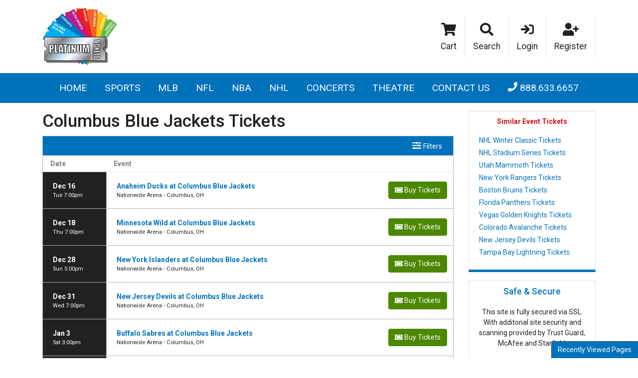

--- FILE ---
content_type: text/html; charset=UTF-8
request_url: https://www.platinumtickets.com/columbus-blue-jackets-tickets
body_size: 13736
content:
<!DOCTYPE html>
<html>
<head>
    <meta http-equiv="X-UA-Compatible" content="IE=edge"/>
    <meta name="viewport" content="width=device-width, initial-scale=1.0"/>
    <link rel="icon"
          type="image/png"
          href="/favicons.png">
    <title>Columbus Blue Jackets Tickets</title>
    <meta http-equiv="Content-Language" content="en-us">
    <meta http-equiv="Content-Type" content="text/html; charset=utf-8">
    <link rel="stylesheet" href="/dist/webpack/css/app.da93d3ac40b3b3d4b452.css">
    <script src="https://ajax.googleapis.com/ajax/libs/jquery/1.11.0/jquery.min.js"></script>
    
    <link rel="canonical" href="https://platinumtickets.com/columbus-blue-jackets-tickets" >
    
</head>
<body class="page-performer page-internal">


<div class="position-relative">
    <div class="container d-none d-lg-block">
        <div class="row">
            <div class="col-6 py-3">
                <div class="logo d-flex h-100 justify-content-start align-items-center">
                    
                                            <a href="/"><img class="img-fluid" src="https://i.tixcdn.io/fd38e104-2e02-45e8-8aef-d680160e6616/categories/logo.png" alt="Platinum Power Pack"></a>
                                    </div>
            </div>
            <div class="col-6 py-3">
                <div class="top-menu d-flex align-items-center justify-content-end h-100">
                    
                                            <a href="/Cart" class="top-menu-item d-block" >
                            <span class="icon"><i class="fas fa-shopping-cart"></i></span>
                            <span class="text">Cart</span>
                        </a>
                                            <a href="#search-collapse" class="top-menu-item d-block" data-toggle="collapse" role="button" aria-expanded="false" aria-controls="search-collapse">
                            <span class="icon"><i class="fas fa-search"></i></span>
                            <span class="text">Search</span>
                        </a>
                                            <a href="/members/login" class="top-menu-item d-block" >
                            <span class="icon"><i class="fas fa-sign-in"></i></span>
                            <span class="text">Login</span>
                        </a>
                                            <a href="/members/signup" class="top-menu-item d-block" >
                            <span class="icon"><i class="fas fa-user-plus"></i></span>
                            <span class="text">Register</span>
                        </a>
                                    </div>
            </div>
        </div>
    </div>
    <div class="navbar-parent">
        <div class="container">
            <nav class="yamm navbar navbar-expand-lg navbar-dark">
                
                                    <a href="/" class="navbar-brand d-block d-lg-none"><img class="img-fluid" src="https://i.tixcdn.io/fd38e104-2e02-45e8-8aef-d680160e6616/categories/logo.png"
                                                                                    alt="Platinum Power Pack"></a>
                                <div class="d-flex d-lg-none ml-auto align-items-center">
                    <a href="tel:+18886336657" class="btn-mobile-phone">
                        <i class="fas fa-phone-square"></i>
                    </a>
                    <a class="btn btn-primary btn-mobile-search" data-toggle="collapse" href="#search-collapse"
                       role="button" aria-expanded="false" aria-controls="search-collapse">
                        <i class="fas fa-search"></i>
                    </a>
                </div>

                <button class="navbar-toggler" type="button" data-toggle="collapse"
                        data-target="#navbarSupportedContent"
                        aria-controls="navbarSupportedContent" aria-expanded="false" aria-label="Toggle navigation">
                    <span class="navbar-toggler-icon"></span>
                </button>
                <div class="collapse navbar-collapse" id="navbarSupportedContent">
                    <div class="d-flex flex-fill align-items-lg-stretch">
                        <ul class="navbar-nav">
                            
                                                                                                <li class="nav-item flex-fill">
                                        <a class="nav-link"
                                           href="/">Home</a>
                                    </li>
                                                                                                                                <li class="nav-item dropdown yamm-fullwidth flex-fill">
                                        <a class="nav-link dropdown-toggle" href="#" id="navbarDropdownMenuLink1"
                                           role="button" data-toggle="dropdown" aria-haspopup="true" aria-expanded="false">
                                            Sports
                                        </a>
                                        <ul class="dropdown-menu" aria-labelledby="navbarDropdownMenuLink1">
                                            <li>
                                                <div class="yamm-content">
                                                                                                            <a href="/sports-tickets" class="dd-title">View all Sports Events</a>
<div class="d-flex flex-column flex-md-row flex-wrap justify-content-start justify-content-md-between w-100">
    
    <div class="subcategories-list">
                        <a class="dd-performer" href="/alabama-crimson-tide-football-tickets">Alabama Crimson Tide Football</a>
                        <a class="dd-performer" href="/aston-villa-fc-tickets">Aston Villa FC</a>
                        <a class="dd-performer" href="/college-football-national-championship-tickets">College Football National Championship</a>
                        <a class="dd-performer" href="/cotton-bowl-tickets">Cotton Bowl</a>
                        <a class="dd-performer" href="/fc-barcelona-tickets">FC Barcelona</a>
                        <a class="dd-performer" href="/fifa-world-cup-soccer-tickets">FIFA World Cup Soccer</a>
                    </div>
    <div class="subcategories-list">
                <a class="dd-performer" href="/fiesta-bowl-tickets">Fiesta Bowl</a>
                        <a class="dd-performer" href="/formula-1-tickets">Formula 1</a>
                        <a class="dd-performer" href="/fulham-fc-tickets">Fulham FC</a>
                        <a class="dd-performer" href="/georgia-bulldogs-football-tickets">Georgia Bulldogs Football</a>
                        <a class="dd-performer" href="/indiana-pacers-tickets">Indiana Pacers</a>
                        <a class="dd-performer" href="/lsu-tigers-football-tickets">LSU Tigers Football</a>
                    </div>
    <div class="subcategories-list">
                <a class="dd-performer" href="/las-vegas-grand-prix-tickets">Las Vegas Grand Prix</a>
                        <a class="dd-performer" href="/mlb-home-run-derby-tickets">MLB Home Run Derby</a>
                        <a class="dd-performer" href="/ncaa-mens-final-four-tickets">NCAA Mens Final Four</a>
                        <a class="dd-performer" href="/new-york-knicks-tickets">New York Knicks</a>
                        <a class="dd-performer" href="/notre-dame-fighting-irish-football-tickets">Notre Dame Fighting Irish Football</a>
                        <a class="dd-performer" href="/oklahoma-city-thunder-tickets">Oklahoma City Thunder</a>
                    </div>
    <div class="subcategories-list">
                <a class="dd-performer" href="/orange-bowl-tickets">Orange Bowl</a>
                        <a class="dd-performer" href="/pga-championship-tickets">PGA Championship</a>
                        <a class="dd-performer" href="/rose-bowl-tickets">Rose Bowl Bowl Game</a>
                        <a class="dd-performer" href="/sugar-bowl-tickets">Sugar Bowl</a>
                        <a class="dd-performer" href="/super-bowl-tickets">Super Bowl</a>
                        <a class="dd-performer" href="/texas-longhorns-football-tickets">Texas Longhorns Football</a>
            </div>
</div>                                                                                                    </div>
                                            </li>
                                        </ul>
                                    </li>
                                                                                                                                <li class="nav-item dropdown yamm-fullwidth flex-fill">
                                        <a class="nav-link dropdown-toggle" href="#" id="navbarDropdownMenuLink2"
                                           role="button" data-toggle="dropdown" aria-haspopup="true" aria-expanded="false">
                                            MLB
                                        </a>
                                        <ul class="dropdown-menu" aria-labelledby="navbarDropdownMenuLink2">
                                            <li>
                                                <div class="yamm-content">
                                                                                                            <a href="/sports/baseball/mlb-tickets" class="dd-title">View all MLB Events</a>
<div class="d-flex flex-column flex-md-row flex-wrap justify-content-start justify-content-md-between w-100">
    
    <div class="subcategories-list">
                        <a class="dd-performer" href="/arizona-diamondbacks-tickets">Arizona Diamondbacks</a>
                        <a class="dd-performer" href="/atlanta-braves-tickets">Atlanta Braves</a>
                        <a class="dd-performer" href="/baltimore-orioles-tickets">Baltimore Orioles</a>
                        <a class="dd-performer" href="/boston-red-sox-tickets">Boston Red Sox</a>
                        <a class="dd-performer" href="/chicago-cubs-tickets">Chicago Cubs</a>
                        <a class="dd-performer" href="/chicago-white-sox-tickets">Chicago White Sox</a>
                        <a class="dd-performer" href="/cincinnati-reds-tickets">Cincinnati Reds</a>
                        <a class="dd-performer" href="/cleveland-indians-tickets">Cleveland Indians</a>
                    </div>
    <div class="subcategories-list">
                <a class="dd-performer" href="/colorado-rockies-tickets">Colorado Rockies</a>
                        <a class="dd-performer" href="/detroit-tigers-tickets">Detroit Tigers</a>
                        <a class="dd-performer" href="/houston-astros-tickets">Houston Astros</a>
                        <a class="dd-performer" href="/kansas-city-royals-tickets">Kansas City Royals</a>
                        <a class="dd-performer" href="/los-angeles-angels-tickets">Los Angeles Angels</a>
                        <a class="dd-performer" href="/los-angeles-dodgers-tickets">Los Angeles Dodgers</a>
                        <a class="dd-performer" href="/miami-marlins-tickets">Miami Marlins</a>
                        <a class="dd-performer" href="/milwaukee-brewers-tickets">Milwaukee Brewers</a>
                    </div>
    <div class="subcategories-list">
                <a class="dd-performer" href="/minnesota-twins-tickets">Minnesota Twins</a>
                        <a class="dd-performer" href="/new-york-mets-tickets">New York Mets</a>
                        <a class="dd-performer" href="/new-york-yankees-tickets">New York Yankees</a>
                        <a class="dd-performer" href="/oakland-athletics-tickets">Oakland Athletics</a>
                        <a class="dd-performer" href="/philadelphia-phillies-tickets">Philadelphia Phillies</a>
                        <a class="dd-performer" href="/pittsburgh-pirates-tickets">Pittsburgh Pirates</a>
                        <a class="dd-performer" href="/san-diego-padres-tickets">San Diego Padres</a>
                        <a class="dd-performer" href="/san-francisco-giants-tickets">San Francisco Giants</a>
                    </div>
    <div class="subcategories-list">
                <a class="dd-performer" href="/seattle-mariners-tickets">Seattle Mariners</a>
                        <a class="dd-performer" href="/st-louis-cardinals-tickets">St. Louis Cardinals</a>
                        <a class="dd-performer" href="/tampa-bay-rays-tickets">Tampa Bay Rays</a>
                        <a class="dd-performer" href="/texas-rangers-tickets">Texas Rangers</a>
                        <a class="dd-performer" href="/toronto-blue-jays-tickets">Toronto Blue Jays</a>
                        <a class="dd-performer" href="/washington-nationals-tickets">Washington Nationals</a>
            </div>
</div>                                                                                                    </div>
                                            </li>
                                        </ul>
                                    </li>
                                                                                                                                <li class="nav-item dropdown yamm-fullwidth flex-fill">
                                        <a class="nav-link dropdown-toggle" href="#" id="navbarDropdownMenuLink3"
                                           role="button" data-toggle="dropdown" aria-haspopup="true" aria-expanded="false">
                                            NFL
                                        </a>
                                        <ul class="dropdown-menu" aria-labelledby="navbarDropdownMenuLink3">
                                            <li>
                                                <div class="yamm-content">
                                                                                                            <a href="/sports/football/nfl-tickets" class="dd-title">View all NFL Events</a>
<div class="d-flex flex-column flex-md-row flex-wrap justify-content-start justify-content-md-between w-100">
    
    <div class="subcategories-list">
                        <a class="dd-performer" href="/arizona-cardinals-tickets">Arizona Cardinals</a>
                        <a class="dd-performer" href="/atlanta-falcons-tickets">Atlanta Falcons</a>
                        <a class="dd-performer" href="/baltimore-ravens-tickets">Baltimore Ravens</a>
                        <a class="dd-performer" href="/buffalo-bills-tickets">Buffalo Bills</a>
                        <a class="dd-performer" href="/carolina-panthers-tickets">Carolina Panthers</a>
                        <a class="dd-performer" href="/chicago-bears-tickets">Chicago Bears</a>
                        <a class="dd-performer" href="/cincinnati-bengals-tickets">Cincinnati Bengals</a>
                        <a class="dd-performer" href="/cleveland-browns-tickets">Cleveland Browns</a>
                    </div>
    <div class="subcategories-list">
                <a class="dd-performer" href="/dallas-cowboys-tickets">Dallas Cowboys</a>
                        <a class="dd-performer" href="/denver-broncos-tickets">Denver Broncos</a>
                        <a class="dd-performer" href="/detroit-lions-tickets">Detroit Lions</a>
                        <a class="dd-performer" href="/green-bay-packers-tickets">Green Bay Packers</a>
                        <a class="dd-performer" href="/houston-texans-tickets">Houston Texans</a>
                        <a class="dd-performer" href="/indianapolis-colts-tickets">Indianapolis Colts</a>
                        <a class="dd-performer" href="/jacksonville-jaguars-tickets">Jacksonville Jaguars</a>
                        <a class="dd-performer" href="/kansas-city-chiefs-tickets">Kansas City Chiefs</a>
                    </div>
    <div class="subcategories-list">
                <a class="dd-performer" href="/los-angeles-chargers-tickets">Los Angeles Chargers</a>
                        <a class="dd-performer" href="/los-angeles-rams-tickets">Los Angeles Rams</a>
                        <a class="dd-performer" href="/miami-dolphins-tickets">Miami Dolphins</a>
                        <a class="dd-performer" href="/minnesota-vikings-tickets">Minnesota Vikings</a>
                        <a class="dd-performer" href="/new-england-patriots-tickets">New England Patriots</a>
                        <a class="dd-performer" href="/new-orleans-saints-tickets">New Orleans Saints</a>
                        <a class="dd-performer" href="/new-york-giants-tickets">New York Giants</a>
                        <a class="dd-performer" href="/new-york-jets-tickets">New York Jets</a>
                    </div>
    <div class="subcategories-list">
                <a class="dd-performer" href="/oakland-raiders-tickets">Oakland Raiders</a>
                        <a class="dd-performer" href="/philadelphia-eagles-tickets">Philadelphia Eagles</a>
                        <a class="dd-performer" href="/pittsburgh-steelers-tickets">Pittsburgh Steelers</a>
                        <a class="dd-performer" href="/san-francisco-49ers-tickets">San Francisco 49ers</a>
                        <a class="dd-performer" href="/seattle-seahawks-tickets">Seattle Seahawks</a>
                        <a class="dd-performer" href="/tampa-bay-buccaneers-tickets">Tampa Bay Buccaneers</a>
                        <a class="dd-performer" href="/tennessee-titans-tickets">Tennessee Titans</a>
                        <a class="dd-performer" href="/washington-redskins-tickets">Washington Redskins</a>
            </div>
</div>                                                                                                    </div>
                                            </li>
                                        </ul>
                                    </li>
                                                                                                                                <li class="nav-item dropdown yamm-fullwidth flex-fill">
                                        <a class="nav-link dropdown-toggle" href="#" id="navbarDropdownMenuLink4"
                                           role="button" data-toggle="dropdown" aria-haspopup="true" aria-expanded="false">
                                            NBA
                                        </a>
                                        <ul class="dropdown-menu" aria-labelledby="navbarDropdownMenuLink4">
                                            <li>
                                                <div class="yamm-content">
                                                                                                            <a href="/sports/basketball/nba-tickets" class="dd-title">View all NBA Events</a>
<div class="d-flex flex-column flex-md-row flex-wrap justify-content-start justify-content-md-between w-100">
    
    <div class="subcategories-list">
                        <a class="dd-performer" href="/atlanta-hawks-tickets">Atlanta Hawks</a>
                        <a class="dd-performer" href="/boston-celtics-tickets">Boston Celtics</a>
                        <a class="dd-performer" href="/brooklyn-nets-tickets">Brooklyn Nets</a>
                        <a class="dd-performer" href="/charlotte-hornets-tickets">Charlotte Hornets</a>
                        <a class="dd-performer" href="/chicago-bulls-tickets">Chicago Bulls</a>
                        <a class="dd-performer" href="/cleveland-cavaliers-tickets">Cleveland Cavaliers</a>
                        <a class="dd-performer" href="/dallas-mavericks-tickets">Dallas Mavericks</a>
                        <a class="dd-performer" href="/denver-nuggets-tickets">Denver Nuggets</a>
                    </div>
    <div class="subcategories-list">
                <a class="dd-performer" href="/detroit-pistons-tickets">Detroit Pistons</a>
                        <a class="dd-performer" href="/golden-state-warriors-tickets">Golden State Warriors</a>
                        <a class="dd-performer" href="/houston-rockets-tickets">Houston Rockets</a>
                        <a class="dd-performer" href="/indiana-pacers-tickets">Indiana Pacers</a>
                        <a class="dd-performer" href="/los-angeles-clippers-tickets">Los Angeles Clippers</a>
                        <a class="dd-performer" href="/los-angeles-lakers-tickets">Los Angeles Lakers</a>
                        <a class="dd-performer" href="/memphis-grizzlies-tickets">Memphis Grizzlies</a>
                        <a class="dd-performer" href="/miami-heat-tickets">Miami Heat</a>
                    </div>
    <div class="subcategories-list">
                <a class="dd-performer" href="/milwaukee-bucks-tickets">Milwaukee Bucks</a>
                        <a class="dd-performer" href="/minnesota-timberwolves-tickets">Minnesota Timberwolves</a>
                        <a class="dd-performer" href="/new-orleans-pelicans-tickets">New Orleans Pelicans</a>
                        <a class="dd-performer" href="/new-york-knicks-tickets">New York Knicks</a>
                        <a class="dd-performer" href="/oklahoma-city-thunder-tickets">Oklahoma City Thunder</a>
                        <a class="dd-performer" href="/orlando-magic-tickets">Orlando Magic</a>
                        <a class="dd-performer" href="/philadelphia-76ers-tickets">Philadelphia 76ers</a>
                        <a class="dd-performer" href="/phoenix-suns-tickets">Phoenix Suns</a>
                    </div>
    <div class="subcategories-list">
                <a class="dd-performer" href="/portland-trail-blazers-tickets">Portland Trail Blazers</a>
                        <a class="dd-performer" href="/sacramento-kings-tickets">Sacramento Kings</a>
                        <a class="dd-performer" href="/san-antonio-spurs-tickets">San Antonio Spurs</a>
                        <a class="dd-performer" href="/toronto-raptors-tickets">Toronto Raptors</a>
                        <a class="dd-performer" href="/utah-jazz-tickets">Utah Jazz</a>
                        <a class="dd-performer" href="/washington-wizards-tickets">Washington Wizards</a>
            </div>
</div>                                                                                                    </div>
                                            </li>
                                        </ul>
                                    </li>
                                                                                                                                <li class="nav-item dropdown yamm-fullwidth flex-fill">
                                        <a class="nav-link dropdown-toggle" href="#" id="navbarDropdownMenuLink5"
                                           role="button" data-toggle="dropdown" aria-haspopup="true" aria-expanded="false">
                                            NHL
                                        </a>
                                        <ul class="dropdown-menu" aria-labelledby="navbarDropdownMenuLink5">
                                            <li>
                                                <div class="yamm-content">
                                                                                                            <a href="/sports/hockey/nhl-tickets" class="dd-title">View all NHL Events</a>
<div class="d-flex flex-column flex-md-row flex-wrap justify-content-start justify-content-md-between w-100">
    
    <div class="subcategories-list">
                        <a class="dd-performer" href="/anaheim-ducks-tickets">Anaheim Ducks</a>
                        <a class="dd-performer" href="/arizona-cardinals-tickets">Arizona Cardinals</a>
                        <a class="dd-performer" href="/boston-bruins-tickets">Boston Bruins</a>
                        <a class="dd-performer" href="/buffalo-sabres-tickets">Buffalo Sabres</a>
                        <a class="dd-performer" href="/calgary-flames-tickets">Calgary Flames</a>
                        <a class="dd-performer" href="/carolina-hurricanes-tickets">Carolina Hurricanes</a>
                        <a class="dd-performer" href="/chicago-blackhawks-tickets">Chicago Blackhawks</a>
                        <a class="dd-performer" href="/colorado-avalanche-tickets">Colorado Avalanche</a>
                    </div>
    <div class="subcategories-list">
                <a class="dd-performer" href="/columbus-blue-jackets-tickets">Columbus Blue Jackets</a>
                        <a class="dd-performer" href="/dallas-stars-tickets">Dallas Stars</a>
                        <a class="dd-performer" href="/detroit-red-wings-tickets">Detroit Red Wings</a>
                        <a class="dd-performer" href="/edmonton-oilers-tickets">Edmonton Oilers</a>
                        <a class="dd-performer" href="/florida-panthers-tickets">Florida Panthers</a>
                        <a class="dd-performer" href="/los-angeles-kings-tickets">Los Angeles Kings</a>
                        <a class="dd-performer" href="/minnesota-wild-tickets">Minnesota Wild</a>
                        <a class="dd-performer" href="/montreal-canadiens-tickets">Montreal Canadiens</a>
                    </div>
    <div class="subcategories-list">
                <a class="dd-performer" href="/nashville-predators-tickets">Nashville Predators</a>
                        <a class="dd-performer" href="/new-jersey-devils-tickets">New Jersey Devils</a>
                        <a class="dd-performer" href="/new-york-islanders-tickets">New York Islanders</a>
                        <a class="dd-performer" href="/new-york-rangers-tickets">New York Rangers</a>
                        <a class="dd-performer" href="/ottawa-senators-tickets">Ottawa Senators</a>
                        <a class="dd-performer" href="/philadelphia-flyers-tickets">Philadelphia Flyers</a>
                        <a class="dd-performer" href="/pittsburgh-penguins-tickets">Pittsburgh Penguins</a>
                        <a class="dd-performer" href="/san-jose-sharks-tickets">San Jose Sharks</a>
                    </div>
    <div class="subcategories-list">
                <a class="dd-performer" href="/st-louis-blues-tickets">St. Louis Blues</a>
                        <a class="dd-performer" href="/tampa-bay-lightning-tickets">Tampa Bay Lightning</a>
                        <a class="dd-performer" href="/toronto-maple-leafs-tickets">Toronto Maple Leafs</a>
                        <a class="dd-performer" href="/vancouver-canucks-tickets">Vancouver Canucks</a>
                        <a class="dd-performer" href="/vegas-golden-knights-tickets">Vegas Golden Knights</a>
                        <a class="dd-performer" href="/washington-capitals-tickets">Washington Capitals</a>
                        <a class="dd-performer" href="/winnipeg-jets-tickets">Winnipeg Jets</a>
            </div>
</div>                                                                                                    </div>
                                            </li>
                                        </ul>
                                    </li>
                                                                                                                                <li class="nav-item dropdown yamm-fullwidth flex-fill">
                                        <a class="nav-link dropdown-toggle" href="#" id="navbarDropdownMenuLink6"
                                           role="button" data-toggle="dropdown" aria-haspopup="true" aria-expanded="false">
                                            Concerts
                                        </a>
                                        <ul class="dropdown-menu" aria-labelledby="navbarDropdownMenuLink6">
                                            <li>
                                                <div class="yamm-content">
                                                                                                            <a href="/concerts-tickets" class="dd-title">View all Concerts Events</a>
<div class="d-flex flex-column flex-md-row flex-wrap justify-content-start justify-content-md-between w-100">
    
    <div class="subcategories-list">
                        <a class="dd-performer" href="/alex-warren-live-tickets">Alex Warren</a>
                        <a class="dd-performer" href="/andy-montanez-tickets">Andy Montanez</a>
                        <a class="dd-performer" href="/bad-bunny-tickets">Bad Bunny</a>
                        <a class="dd-performer" href="/bedouin-tickets">Bedouin</a>
                        <a class="dd-performer" href="/blackpink-tickets">Blackpink</a>
                        <a class="dd-performer" href="/blood-orange-tickets">Blood Orange</a>
                    </div>
    <div class="subcategories-list">
                <a class="dd-performer" href="/cma-music-festival-tickets">CMA Music Festival</a>
                        <a class="dd-performer" href="/george-strait-tickets">George Strait</a>
                        <a class="dd-performer" href="/get-the-led-out-tribute-band-tickets">Get The Led Out - Tribute Band</a>
                        <a class="dd-performer" href="/honestav-tickets">Honestav</a>
                        <a class="dd-performer" href="/in-the-end-linkin-park-tribute-tickets">In The End - Linkin Park Tribute</a>
                        <a class="dd-performer" href="/jesse-welles-tickets">Jesse Welles</a>
                    </div>
    <div class="subcategories-list">
                <a class="dd-performer" href="/linkin-park-tickets">Linkin Park</a>
                        <a class="dd-performer" href="/little-big-town-tickets">Little Big Town</a>
                        <a class="dd-performer" href="/no-doubt-tickets">No Doubt</a>
                        <a class="dd-performer" href="/riot-tickets">RIOT</a>
                        <a class="dd-performer" href="/rin-tickets">Rin</a>
                        <a class="dd-performer" href="/shoreline-mafia-tickets">Shoreline Mafia</a>
                    </div>
    <div class="subcategories-list">
                <a class="dd-performer" href="/sofia-isella-tickets">Sofia Isella</a>
                        <a class="dd-performer" href="/the-breakers-a-tribute-to-tom-petty-tickets">The Breakers: A Tribute to Tom Petty</a>
                        <a class="dd-performer" href="/the-weeknd-tickets">The Weeknd</a>
                        <a class="dd-performer" href="/the-wilder-blue-tickets">The Wilder Blue</a>
                        <a class="dd-performer" href="/tucker-wetmore-tickets">Tucker Wetmore</a>
                        <a class="dd-performer" href="/tyler-the-creator-tickets">Tyler the Creator</a>
            </div>
</div>                                                                                                    </div>
                                            </li>
                                        </ul>
                                    </li>
                                                                                                                                <li class="nav-item dropdown yamm-fullwidth flex-fill">
                                        <a class="nav-link dropdown-toggle" href="#" id="navbarDropdownMenuLink7"
                                           role="button" data-toggle="dropdown" aria-haspopup="true" aria-expanded="false">
                                            Theatre
                                        </a>
                                        <ul class="dropdown-menu" aria-labelledby="navbarDropdownMenuLink7">
                                            <li>
                                                <div class="yamm-content">
                                                                                                            <a href="/theatre-tickets" class="dd-title">View all Theatre Events</a>
<div class="d-flex flex-column flex-md-row flex-wrap justify-content-start justify-content-md-between w-100">
    
    <div class="subcategories-list">
                        <a class="dd-performer" href="/a-beautiful-noise-the-neil-diamond-musical-tickets">A Beautiful Noise - The Neil Diamond Musical</a>
                        <a class="dd-performer" href="/alvin-ailey-dance-theater-tickets">Alvin Ailey Dance Theater</a>
                        <a class="dd-performer" href="/andy-cohen-tickets">Andy Cohen</a>
                        <a class="dd-performer" href="/back-to-the-future-the-musical-tickets">Back to the Future - The Musical</a>
                        <a class="dd-performer" href="/charlie-sheen-tickets">Charlie Sheen</a>
                        <a class="dd-performer" href="/choir-boy-tickets">Choir Boy</a>
                    </div>
    <div class="subcategories-list">
                <a class="dd-performer" href="/cirque-du-soleil-echo-tickets">Cirque du Soleil: Echo</a>
                        <a class="dd-performer" href="/funny-girl-tickets">Funny Girl</a>
                        <a class="dd-performer" href="/hadestown-tickets">Hadestown - Musical</a>
                        <a class="dd-performer" href="/hamilton-the-musical-tickets">Hamilton - The Musical</a>
                        <a class="dd-performer" href="/into-the-woods-tickets">Into the Woods</a>
                        <a class="dd-performer" href="/life-of-pi-tickets">Life of Pi - Musical</a>
                    </div>
    <div class="subcategories-list">
                <a class="dd-performer" href="/maybe-happy-ending-tickets">Maybe Happy Ending - Musical</a>
                        <a class="dd-performer" href="/mike-tyson-tickets">Mike Tyson</a>
                        <a class="dd-performer" href="/moulin-rouge-tickets">Moulin Rouge - Musical</a>
                        <a class="dd-performer" href="/mrs-doubtfire-tickets">Mrs. Doubtfire - The Musical</a>
                        <a class="dd-performer" href="/oh-mary-tickets">Oh Mary!</a>
                        <a class="dd-performer" href="/oprah-winfrey-tickets">Oprah Winfrey</a>
                    </div>
    <div class="subcategories-list">
                <a class="dd-performer" href="/parade-the-musical-tickets">Parade - The Musical</a>
                        <a class="dd-performer" href="/sweeney-todd-tickets">Sweeney Todd</a>
                        <a class="dd-performer" href="/the-book-of-mormon-tickets">The Book Of Mormon - Musical</a>
                        <a class="dd-performer" href="/the-great-gatsby-musical-tickets">The Great Gatsby - Musical</a>
                        <a class="dd-performer" href="/the-music-man-tickets">The Music Man</a>
                        <a class="dd-performer" href="/westminster-kennel-club-dog-show-tickets">Westminster Kennel Club Dog Show</a>
            </div>
</div>                                                                                                    </div>
                                            </li>
                                        </ul>
                                    </li>
                                                                                        <li class="nav-item flex-fill">
                                <a class="nav-link"
                                   href="/Contact-Us">Contact Us</a>
                            </li>
                            <li class="nav-item flex-fill desktop-phone">
                                <a href="tel:+18886336657" class="nav-link">
                                    <i class="fas fa-phone" data-fa-transform="up-1"></i> 888.633.6657
                                </a>
                            </li>
                            
                                                            <li class="nav-item flex-fill mobile-links">
                                                                            <a href="/Cart" class="nav-link">
                                            Cart
                                        </a>
                                                                    </li>
                                                            <li class="nav-item flex-fill mobile-links">
                                                                    </li>
                                                            <li class="nav-item flex-fill mobile-links">
                                                                            <a href="/members/login" class="nav-link">
                                            Login
                                        </a>
                                                                    </li>
                                                            <li class="nav-item flex-fill mobile-links">
                                                                            <a href="/members/signup" class="nav-link">
                                            Register
                                        </a>
                                                                    </li>
                                                    </ul>
                    </div>
                </div>
            </nav>

        </div>
        <div class="collapse" id="search-collapse">
            <div class="card card-body card-search">
                <div class="container">
                    <div class="row">
                        <div class="col-12">
                            <form method="get" action="/Search"
                                  class="search-bar d-flex align-items-center w-100">
                                <div class="input-group">
                                    <input id="main-search" type="text"
                                           class="form-control searchAjax"
                                           name="query" autocomplete="off"
                                           placeholder="Search by team, artist, event name or venue">
                                    <div class="input-group-append">
                                        <button class="btn btn-primary btn-search" type="submit">
                                            <i class="fas fa-search"></i> <span class="d-none d-lg-inline-block">Search</span>
                                        </button>
                                    </div>
                                </div>
                            </form>
                        </div>
                    </div>
                </div>
            </div>
        </div>
    </div>

                <div class="container">
    <div class="row mt-3">
        <div class="col-12 col-sm-12 col-lg-9">
            <h1 class="venue-h1">Columbus Blue Jackets Tickets</h1>
            <div class="clearfix"></div>

                        <div class="w-100 clearfix"></div>
                        <div class="clearfix"></div>
            <script>
    var esRequest = {"view":{"show_local":false,"opponents":true},"displayFilters":["primary","time_of_day","day_of_week","performer","market","venue","type","category","month","date"],"search":{"static":{"performer":["Columbus Blue Jackets"]},"preset":{"primary":1},"selected":[],"merged":{"performer":["Columbus Blue Jackets"],"primary":1}},"perPage":25,"draw":1,"data":{"filters":{"market":[],"day_type":[{"key":"Weekday","cnt":27}],"venue":[{"key":"Nationwide Arena","cnt":27}],"performer":[{"key":"Columbus Blue Jackets","cnt":27},{"key":"Boston Bruins","cnt":2},{"key":"Carolina Hurricanes","cnt":2},{"key":"New York Islanders","cnt":2},{"key":"Anaheim Ducks","cnt":1},{"key":"Buffalo Sabres","cnt":1},{"key":"Calgary Flames","cnt":1},{"key":"Chicago Blackhawks","cnt":1},{"key":"Dallas Stars","cnt":1},{"key":"Florida Panthers","cnt":1},{"key":"Los Angeles Kings","cnt":1},{"key":"Minnesota Wild","cnt":1},{"key":"Nashville Predators","cnt":1},{"key":"New Jersey Devils","cnt":1},{"key":"New York Rangers","cnt":1},{"key":"Ottawa Senators","cnt":1},{"key":"Philadelphia Flyers","cnt":1},{"key":"Pittsburgh Penguins","cnt":1},{"key":"San Jose Sharks","cnt":1},{"key":"Seattle Kraken","cnt":1},{"key":"Tampa Bay Lightning","cnt":1},{"key":"Utah Mammoth","cnt":1},{"key":"Vancouver Canucks","cnt":1},{"key":"Washington Capitals","cnt":1},{"key":"Winnipeg Jets","cnt":1}],"month":[{"key":"January","cnt":9},{"key":"March","cnt":9},{"key":"December","cnt":4},{"key":"April","cnt":3},{"key":"February","cnt":2}],"time_of_day":[{"key":"Night","cnt":25},{"key":"Day","cnt":2}],"category":[{"key":"NHL","cnt":27}],"type":[{"key":"Sports","cnt":27}],"primary":[{"key":1,"cnt":27}],"day_of_week":[{"key":"Saturday","cnt":7},{"key":"Tuesday","cnt":7},{"key":"Thursday","cnt":5},{"key":"Sunday","cnt":4},{"key":"Wednesday","cnt":3},{"key":"Monday","cnt":1}]},"draw":1,"data":[{"day_type":"Weekday","venue":{"country":"US","city":"Columbus","name":"Nationwide Arena","id":1790,"state":"OH"},"performers":[{"name":"Columbus Blue Jackets","home_team":true,"primary":true},{"name":"Anaheim Ducks","away_team":true,"primary":false}],"date_tbd":false,"title":"Anaheim Ducks at Columbus Blue Jackets","type":"Sports","datetime_tbd":false,"month":"December","datetime_local":"2025-12-16T19:00:00","time_tbd":false,"time_of_day":"Night","id":3051799,"category":[{"name":"NHL"}],"day_of_week":"Tuesday","status":"shown","local":false,"url":"\/events\/3051799\/anaheim-ducks-at-columbus-blue-jackets-tickets","date":"<div class=\"date flex-shrink-0 h-100\"><span title=\"\" data-eventid=\"3051799\"><\/span><div class=\"text\"><div class=\"top\">Dec 16 <\/div><div class=\"bottom\">Tue 7:00pm<\/div><\/div><\/div>","event":"<div class=\"event-info-parent\"><a class=\"eventInfoContainer\" href=\"\/events\/3051799\/anaheim-ducks-at-columbus-blue-jackets-tickets\"><span class=\"eventName\">Anaheim Ducks at Columbus Blue Jackets<\/span><\/a><br><div class=\"eventInfoContainer\"><span class=\"venueName\">Nationwide Arena - Columbus, OH<\/span><\/div><div class=\"clear\"><\/div><\/div>","buy":"<a class=\"btn btn-success buy-btn\" href=\"\/events\/3051799\/anaheim-ducks-at-columbus-blue-jackets-tickets\"><i class=\"fas fa-ticket-alt\"><\/i> <span class=\"buy-text\">Buy Tickets<\/span><\/a><div class=\"clear\"><\/div>"},{"day_type":"Weekday","venue":{"country":"US","city":"Columbus","name":"Nationwide Arena","id":1790,"state":"OH"},"performers":[{"name":"Columbus Blue Jackets","home_team":true,"primary":true},{"name":"Minnesota Wild","away_team":true,"primary":false}],"date_tbd":false,"title":"Minnesota Wild at Columbus Blue Jackets","type":"Sports","datetime_tbd":false,"month":"December","datetime_local":"2025-12-18T19:00:00","time_tbd":false,"time_of_day":"Night","id":3051800,"category":[{"name":"NHL"}],"day_of_week":"Thursday","status":"shown","local":false,"url":"\/events\/3051800\/minnesota-wild-at-columbus-blue-jackets-tickets","date":"<div class=\"date flex-shrink-0 h-100\"><span title=\"\" data-eventid=\"3051800\"><\/span><div class=\"text\"><div class=\"top\">Dec 18 <\/div><div class=\"bottom\">Thu 7:00pm<\/div><\/div><\/div>","event":"<div class=\"event-info-parent\"><a class=\"eventInfoContainer\" href=\"\/events\/3051800\/minnesota-wild-at-columbus-blue-jackets-tickets\"><span class=\"eventName\">Minnesota Wild at Columbus Blue Jackets<\/span><\/a><br><div class=\"eventInfoContainer\"><span class=\"venueName\">Nationwide Arena - Columbus, OH<\/span><\/div><div class=\"clear\"><\/div><\/div>","buy":"<a class=\"btn btn-success buy-btn\" href=\"\/events\/3051800\/minnesota-wild-at-columbus-blue-jackets-tickets\"><i class=\"fas fa-ticket-alt\"><\/i> <span class=\"buy-text\">Buy Tickets<\/span><\/a><div class=\"clear\"><\/div>"},{"day_type":"Weekday","venue":{"country":"US","city":"Columbus","name":"Nationwide Arena","id":1790,"state":"OH"},"performers":[{"name":"New York Islanders","away_team":true,"primary":false},{"name":"Columbus Blue Jackets","home_team":true,"primary":true}],"date_tbd":false,"title":"New York Islanders at Columbus Blue Jackets","type":"Sports","datetime_tbd":false,"month":"December","datetime_local":"2025-12-28T17:00:00","time_tbd":false,"time_of_day":"Night","id":3051801,"category":[{"name":"NHL"}],"day_of_week":"Sunday","status":"shown","local":false,"url":"\/events\/3051801\/new-york-islanders-at-columbus-blue-jackets-tickets","date":"<div class=\"date flex-shrink-0 h-100\"><span title=\"\" data-eventid=\"3051801\"><\/span><div class=\"text\"><div class=\"top\">Dec 28 <\/div><div class=\"bottom\">Sun 5:00pm<\/div><\/div><\/div>","event":"<div class=\"event-info-parent\"><a class=\"eventInfoContainer\" href=\"\/events\/3051801\/new-york-islanders-at-columbus-blue-jackets-tickets\"><span class=\"eventName\">New York Islanders at Columbus Blue Jackets<\/span><\/a><br><div class=\"eventInfoContainer\"><span class=\"venueName\">Nationwide Arena - Columbus, OH<\/span><\/div><div class=\"clear\"><\/div><\/div>","buy":"<a class=\"btn btn-success buy-btn\" href=\"\/events\/3051801\/new-york-islanders-at-columbus-blue-jackets-tickets\"><i class=\"fas fa-ticket-alt\"><\/i> <span class=\"buy-text\">Buy Tickets<\/span><\/a><div class=\"clear\"><\/div>"},{"day_type":"Weekday","venue":{"country":"US","city":"Columbus","name":"Nationwide Arena","id":1790,"state":"OH"},"performers":[{"name":"New Jersey Devils","away_team":true,"primary":false},{"name":"Columbus Blue Jackets","home_team":true,"primary":true}],"date_tbd":false,"title":"New Jersey Devils at Columbus Blue Jackets","type":"Sports","datetime_tbd":false,"month":"December","datetime_local":"2025-12-31T19:00:00","time_tbd":false,"time_of_day":"Night","id":3051802,"category":[{"name":"NHL"}],"day_of_week":"Wednesday","status":"shown","local":false,"url":"\/events\/3051802\/new-jersey-devils-at-columbus-blue-jackets-tickets","date":"<div class=\"date flex-shrink-0 h-100\"><span title=\"\" data-eventid=\"3051802\"><\/span><div class=\"text\"><div class=\"top\">Dec 31 <\/div><div class=\"bottom\">Wed 7:00pm<\/div><\/div><\/div>","event":"<div class=\"event-info-parent\"><a class=\"eventInfoContainer\" href=\"\/events\/3051802\/new-jersey-devils-at-columbus-blue-jackets-tickets\"><span class=\"eventName\">New Jersey Devils at Columbus Blue Jackets<\/span><\/a><br><div class=\"eventInfoContainer\"><span class=\"venueName\">Nationwide Arena - Columbus, OH<\/span><\/div><div class=\"clear\"><\/div><\/div>","buy":"<a class=\"btn btn-success buy-btn\" href=\"\/events\/3051802\/new-jersey-devils-at-columbus-blue-jackets-tickets\"><i class=\"fas fa-ticket-alt\"><\/i> <span class=\"buy-text\">Buy Tickets<\/span><\/a><div class=\"clear\"><\/div>"},{"day_type":"Weekday","venue":{"country":"US","city":"Columbus","name":"Nationwide Arena","id":1790,"state":"OH"},"performers":[{"name":"Buffalo Sabres","away_team":true,"primary":false},{"name":"Columbus Blue Jackets","home_team":true,"primary":true}],"date_tbd":false,"title":"Buffalo Sabres at Columbus Blue Jackets","type":"Sports","datetime_tbd":false,"month":"January","datetime_local":"2026-01-03T15:00:00","time_tbd":false,"time_of_day":"Day","id":3051803,"category":[{"name":"NHL"}],"day_of_week":"Saturday","status":"shown","local":false,"url":"\/events\/3051803\/buffalo-sabres-at-columbus-blue-jackets-tickets","date":"<div class=\"date flex-shrink-0 h-100\"><span title=\"\" data-eventid=\"3051803\"><\/span><div class=\"text\"><div class=\"top\">Jan 3 <\/div><div class=\"bottom\">Sat 3:00pm<\/div><\/div><\/div>","event":"<div class=\"event-info-parent\"><a class=\"eventInfoContainer\" href=\"\/events\/3051803\/buffalo-sabres-at-columbus-blue-jackets-tickets\"><span class=\"eventName\">Buffalo Sabres at Columbus Blue Jackets<\/span><\/a><br><div class=\"eventInfoContainer\"><span class=\"venueName\">Nationwide Arena - Columbus, OH<\/span><\/div><div class=\"clear\"><\/div><\/div>","buy":"<a class=\"btn btn-success buy-btn\" href=\"\/events\/3051803\/buffalo-sabres-at-columbus-blue-jackets-tickets\"><i class=\"fas fa-ticket-alt\"><\/i> <span class=\"buy-text\">Buy Tickets<\/span><\/a><div class=\"clear\"><\/div>"},{"day_type":"Weekday","venue":{"country":"US","city":"Columbus","name":"Nationwide Arena","id":1790,"state":"OH"},"performers":[{"name":"Pittsburgh Penguins","away_team":true,"primary":false},{"name":"Columbus Blue Jackets","home_team":true,"primary":true}],"date_tbd":false,"title":"Pittsburgh Penguins at Columbus Blue Jackets","type":"Sports","datetime_tbd":false,"month":"January","datetime_local":"2026-01-04T15:00:00","time_tbd":false,"time_of_day":"Day","id":3051804,"category":[{"name":"NHL"}],"day_of_week":"Sunday","status":"shown","local":false,"url":"\/events\/3051804\/pittsburgh-penguins-at-columbus-blue-jackets-tickets","date":"<div class=\"date flex-shrink-0 h-100\"><span title=\"\" data-eventid=\"3051804\"><\/span><div class=\"text\"><div class=\"top\">Jan 4 <\/div><div class=\"bottom\">Sun 3:00pm<\/div><\/div><\/div>","event":"<div class=\"event-info-parent\"><a class=\"eventInfoContainer\" href=\"\/events\/3051804\/pittsburgh-penguins-at-columbus-blue-jackets-tickets\"><span class=\"eventName\">Pittsburgh Penguins at Columbus Blue Jackets<\/span><\/a><br><div class=\"eventInfoContainer\"><span class=\"venueName\">Nationwide Arena - Columbus, OH<\/span><\/div><div class=\"clear\"><\/div><\/div>","buy":"<a class=\"btn btn-success buy-btn\" href=\"\/events\/3051804\/pittsburgh-penguins-at-columbus-blue-jackets-tickets\"><i class=\"fas fa-ticket-alt\"><\/i> <span class=\"buy-text\">Buy Tickets<\/span><\/a><div class=\"clear\"><\/div>"},{"day_type":"Weekday","venue":{"country":"US","city":"Columbus","name":"Nationwide Arena","id":1790,"state":"OH"},"performers":[{"name":"Columbus Blue Jackets","home_team":true,"primary":true},{"name":"Calgary Flames","away_team":true,"primary":false}],"date_tbd":false,"title":"Calgary Flames at Columbus Blue Jackets","type":"Sports","datetime_tbd":false,"month":"January","datetime_local":"2026-01-13T19:00:00","time_tbd":false,"time_of_day":"Night","id":3051805,"category":[{"name":"NHL"}],"day_of_week":"Tuesday","status":"shown","local":false,"url":"\/events\/3051805\/calgary-flames-at-columbus-blue-jackets-tickets","date":"<div class=\"date flex-shrink-0 h-100\"><span title=\"\" data-eventid=\"3051805\"><\/span><div class=\"text\"><div class=\"top\">Jan 13 <\/div><div class=\"bottom\">Tue 7:00pm<\/div><\/div><\/div>","event":"<div class=\"event-info-parent\"><a class=\"eventInfoContainer\" href=\"\/events\/3051805\/calgary-flames-at-columbus-blue-jackets-tickets\"><span class=\"eventName\">Calgary Flames at Columbus Blue Jackets<\/span><\/a><br><div class=\"eventInfoContainer\"><span class=\"venueName\">Nationwide Arena - Columbus, OH<\/span><\/div><div class=\"clear\"><\/div><\/div>","buy":"<a class=\"btn btn-success buy-btn\" href=\"\/events\/3051805\/calgary-flames-at-columbus-blue-jackets-tickets\"><i class=\"fas fa-ticket-alt\"><\/i> <span class=\"buy-text\">Buy Tickets<\/span><\/a><div class=\"clear\"><\/div>"},{"day_type":"Weekday","venue":{"country":"US","city":"Columbus","name":"Nationwide Arena","id":1790,"state":"OH"},"performers":[{"name":"Columbus Blue Jackets","home_team":true,"primary":true},{"name":"Vancouver Canucks","away_team":true,"primary":false}],"date_tbd":false,"title":"Vancouver Canucks at Columbus Blue Jackets","type":"Sports","datetime_tbd":false,"month":"January","datetime_local":"2026-01-15T19:00:00","time_tbd":false,"time_of_day":"Night","id":3051806,"category":[{"name":"NHL"}],"day_of_week":"Thursday","status":"shown","local":false,"url":"\/events\/3051806\/vancouver-canucks-at-columbus-blue-jackets-tickets","date":"<div class=\"date flex-shrink-0 h-100\"><span title=\"\" data-eventid=\"3051806\"><\/span><div class=\"text\"><div class=\"top\">Jan 15 <\/div><div class=\"bottom\">Thu 7:00pm<\/div><\/div><\/div>","event":"<div class=\"event-info-parent\"><a class=\"eventInfoContainer\" href=\"\/events\/3051806\/vancouver-canucks-at-columbus-blue-jackets-tickets\"><span class=\"eventName\">Vancouver Canucks at Columbus Blue Jackets<\/span><\/a><br><div class=\"eventInfoContainer\"><span class=\"venueName\">Nationwide Arena - Columbus, OH<\/span><\/div><div class=\"clear\"><\/div><\/div>","buy":"<a class=\"btn btn-success buy-btn\" href=\"\/events\/3051806\/vancouver-canucks-at-columbus-blue-jackets-tickets\"><i class=\"fas fa-ticket-alt\"><\/i> <span class=\"buy-text\">Buy Tickets<\/span><\/a><div class=\"clear\"><\/div>"},{"day_type":"Weekday","venue":{"country":"US","city":"Columbus","name":"Nationwide Arena","id":1790,"state":"OH"},"performers":[{"name":"Ottawa Senators","away_team":true,"primary":false},{"name":"Columbus Blue Jackets","home_team":true,"primary":true}],"date_tbd":false,"title":"Ottawa Senators at Columbus Blue Jackets","type":"Sports","datetime_tbd":false,"month":"January","datetime_local":"2026-01-20T19:00:00","time_tbd":false,"time_of_day":"Night","id":3051807,"category":[{"name":"NHL"}],"day_of_week":"Tuesday","status":"shown","local":false,"url":"\/events\/3051807\/ottawa-senators-at-columbus-blue-jackets-tickets","date":"<div class=\"date flex-shrink-0 h-100\"><span title=\"\" data-eventid=\"3051807\"><\/span><div class=\"text\"><div class=\"top\">Jan 20 <\/div><div class=\"bottom\">Tue 7:00pm<\/div><\/div><\/div>","event":"<div class=\"event-info-parent\"><a class=\"eventInfoContainer\" href=\"\/events\/3051807\/ottawa-senators-at-columbus-blue-jackets-tickets\"><span class=\"eventName\">Ottawa Senators at Columbus Blue Jackets<\/span><\/a><br><div class=\"eventInfoContainer\"><span class=\"venueName\">Nationwide Arena - Columbus, OH<\/span><\/div><div class=\"clear\"><\/div><\/div>","buy":"<a class=\"btn btn-success buy-btn\" href=\"\/events\/3051807\/ottawa-senators-at-columbus-blue-jackets-tickets\"><i class=\"fas fa-ticket-alt\"><\/i> <span class=\"buy-text\">Buy Tickets<\/span><\/a><div class=\"clear\"><\/div>"},{"day_type":"Weekday","venue":{"country":"US","city":"Columbus","name":"Nationwide Arena","id":1790,"state":"OH"},"performers":[{"name":"Columbus Blue Jackets","home_team":true,"primary":true},{"name":"Dallas Stars","away_team":true,"primary":false}],"date_tbd":false,"title":"Dallas Stars at Columbus Blue Jackets","type":"Sports","datetime_tbd":false,"month":"January","datetime_local":"2026-01-22T19:00:00","time_tbd":false,"time_of_day":"Night","id":3051808,"category":[{"name":"NHL"}],"day_of_week":"Thursday","status":"shown","local":false,"url":"\/events\/3051808\/dallas-stars-at-columbus-blue-jackets-tickets","date":"<div class=\"date flex-shrink-0 h-100\"><span title=\"\" data-eventid=\"3051808\"><\/span><div class=\"text\"><div class=\"top\">Jan 22 <\/div><div class=\"bottom\">Thu 7:00pm<\/div><\/div><\/div>","event":"<div class=\"event-info-parent\"><a class=\"eventInfoContainer\" href=\"\/events\/3051808\/dallas-stars-at-columbus-blue-jackets-tickets\"><span class=\"eventName\">Dallas Stars at Columbus Blue Jackets<\/span><\/a><br><div class=\"eventInfoContainer\"><span class=\"venueName\">Nationwide Arena - Columbus, OH<\/span><\/div><div class=\"clear\"><\/div><\/div>","buy":"<a class=\"btn btn-success buy-btn\" href=\"\/events\/3051808\/dallas-stars-at-columbus-blue-jackets-tickets\"><i class=\"fas fa-ticket-alt\"><\/i> <span class=\"buy-text\">Buy Tickets<\/span><\/a><div class=\"clear\"><\/div>"},{"day_type":"Weekday","venue":{"country":"US","city":"Columbus","name":"Nationwide Arena","id":1790,"state":"OH"},"performers":[{"name":"Tampa Bay Lightning","away_team":true,"primary":false},{"name":"Columbus Blue Jackets","home_team":true,"primary":true}],"date_tbd":false,"title":"Tampa Bay Lightning at Columbus Blue Jackets","type":"Sports","datetime_tbd":false,"month":"January","datetime_local":"2026-01-24T19:00:00","time_tbd":false,"time_of_day":"Night","id":3051809,"category":[{"name":"NHL"}],"day_of_week":"Saturday","status":"shown","local":false,"url":"\/events\/3051809\/tampa-bay-lightning-at-columbus-blue-jackets-tickets","date":"<div class=\"date flex-shrink-0 h-100\"><span title=\"\" data-eventid=\"3051809\"><\/span><div class=\"text\"><div class=\"top\">Jan 24 <\/div><div class=\"bottom\">Sat 7:00pm<\/div><\/div><\/div>","event":"<div class=\"event-info-parent\"><a class=\"eventInfoContainer\" href=\"\/events\/3051809\/tampa-bay-lightning-at-columbus-blue-jackets-tickets\"><span class=\"eventName\">Tampa Bay Lightning at Columbus Blue Jackets<\/span><\/a><br><div class=\"eventInfoContainer\"><span class=\"venueName\">Nationwide Arena - Columbus, OH<\/span><\/div><div class=\"clear\"><\/div><\/div>","buy":"<a class=\"btn btn-success buy-btn\" href=\"\/events\/3051809\/tampa-bay-lightning-at-columbus-blue-jackets-tickets\"><i class=\"fas fa-ticket-alt\"><\/i> <span class=\"buy-text\">Buy Tickets<\/span><\/a><div class=\"clear\"><\/div>"},{"day_type":"Weekday","venue":{"country":"US","city":"Columbus","name":"Nationwide Arena","id":1790,"state":"OH"},"performers":[{"name":"Columbus Blue Jackets","home_team":true,"primary":true},{"name":"Los Angeles Kings","away_team":true,"primary":false}],"date_tbd":false,"title":"Los Angeles Kings at Columbus Blue Jackets","type":"Sports","datetime_tbd":false,"month":"January","datetime_local":"2026-01-26T19:00:00","time_tbd":false,"time_of_day":"Night","id":3051810,"category":[{"name":"NHL"}],"day_of_week":"Monday","status":"shown","local":false,"url":"\/events\/3051810\/los-angeles-kings-at-columbus-blue-jackets-tickets","date":"<div class=\"date flex-shrink-0 h-100\"><span title=\"\" data-eventid=\"3051810\"><\/span><div class=\"text\"><div class=\"top\">Jan 26 <\/div><div class=\"bottom\">Mon 7:00pm<\/div><\/div><\/div>","event":"<div class=\"event-info-parent\"><a class=\"eventInfoContainer\" href=\"\/events\/3051810\/los-angeles-kings-at-columbus-blue-jackets-tickets\"><span class=\"eventName\">Los Angeles Kings at Columbus Blue Jackets<\/span><\/a><br><div class=\"eventInfoContainer\"><span class=\"venueName\">Nationwide Arena - Columbus, OH<\/span><\/div><div class=\"clear\"><\/div><\/div>","buy":"<a class=\"btn btn-success buy-btn\" href=\"\/events\/3051810\/los-angeles-kings-at-columbus-blue-jackets-tickets\"><i class=\"fas fa-ticket-alt\"><\/i> <span class=\"buy-text\">Buy Tickets<\/span><\/a><div class=\"clear\"><\/div>"},{"day_type":"Weekday","venue":{"country":"US","city":"Columbus","name":"Nationwide Arena","id":1790,"state":"OH"},"performers":[{"name":"Philadelphia Flyers","away_team":true,"primary":false},{"name":"Columbus Blue Jackets","home_team":true,"primary":true}],"date_tbd":false,"title":"Philadelphia Flyers at Columbus Blue Jackets","type":"Sports","datetime_tbd":false,"month":"January","datetime_local":"2026-01-28T19:30:00","time_tbd":false,"time_of_day":"Night","id":3051811,"category":[{"name":"NHL"}],"day_of_week":"Wednesday","status":"shown","local":false,"url":"\/events\/3051811\/philadelphia-flyers-at-columbus-blue-jackets-tickets","date":"<div class=\"date flex-shrink-0 h-100\"><span title=\"\" data-eventid=\"3051811\"><\/span><div class=\"text\"><div class=\"top\">Jan 28 <\/div><div class=\"bottom\">Wed 7:30pm<\/div><\/div><\/div>","event":"<div class=\"event-info-parent\"><a class=\"eventInfoContainer\" href=\"\/events\/3051811\/philadelphia-flyers-at-columbus-blue-jackets-tickets\"><span class=\"eventName\">Philadelphia Flyers at Columbus Blue Jackets<\/span><\/a><br><div class=\"eventInfoContainer\"><span class=\"venueName\">Nationwide Arena - Columbus, OH<\/span><\/div><div class=\"clear\"><\/div><\/div>","buy":"<a class=\"btn btn-success buy-btn\" href=\"\/events\/3051811\/philadelphia-flyers-at-columbus-blue-jackets-tickets\"><i class=\"fas fa-ticket-alt\"><\/i> <span class=\"buy-text\">Buy Tickets<\/span><\/a><div class=\"clear\"><\/div>"},{"day_type":"Weekday","venue":{"country":"US","city":"Columbus","name":"Nationwide Arena","id":1790,"state":"OH"},"performers":[{"name":"Chicago Blackhawks","away_team":true,"primary":false},{"name":"Columbus Blue Jackets","home_team":true,"primary":true}],"date_tbd":false,"title":"Chicago Blackhawks at Columbus Blue Jackets","type":"Sports","datetime_tbd":false,"month":"February","datetime_local":"2026-02-04T19:00:00","time_tbd":false,"time_of_day":"Night","id":3051812,"category":[{"name":"NHL"}],"day_of_week":"Wednesday","status":"shown","local":false,"url":"\/events\/3051812\/chicago-blackhawks-at-columbus-blue-jackets-tickets","date":"<div class=\"date flex-shrink-0 h-100\"><span title=\"\" data-eventid=\"3051812\"><\/span><div class=\"text\"><div class=\"top\">Feb 4 <\/div><div class=\"bottom\">Wed 7:00pm<\/div><\/div><\/div>","event":"<div class=\"event-info-parent\"><a class=\"eventInfoContainer\" href=\"\/events\/3051812\/chicago-blackhawks-at-columbus-blue-jackets-tickets\"><span class=\"eventName\">Chicago Blackhawks at Columbus Blue Jackets<\/span><\/a><br><div class=\"eventInfoContainer\"><span class=\"venueName\">Nationwide Arena - Columbus, OH<\/span><\/div><div class=\"clear\"><\/div><\/div>","buy":"<a class=\"btn btn-success buy-btn\" href=\"\/events\/3051812\/chicago-blackhawks-at-columbus-blue-jackets-tickets\"><i class=\"fas fa-ticket-alt\"><\/i> <span class=\"buy-text\">Buy Tickets<\/span><\/a><div class=\"clear\"><\/div>"},{"day_type":"Weekday","venue":{"country":"US","city":"Columbus","name":"Nationwide Arena","id":1790,"state":"OH"},"performers":[{"name":"New York Islanders","away_team":true,"primary":false},{"name":"Columbus Blue Jackets","home_team":true,"primary":true}],"date_tbd":false,"title":"New York Islanders at Columbus Blue Jackets","type":"Sports","datetime_tbd":false,"month":"February","datetime_local":"2026-02-28T18:00:00","time_tbd":false,"time_of_day":"Night","id":3051813,"category":[{"name":"NHL"}],"day_of_week":"Saturday","status":"shown","local":false,"url":"\/events\/3051813\/new-york-islanders-at-columbus-blue-jackets-tickets","date":"<div class=\"date flex-shrink-0 h-100\"><span title=\"\" data-eventid=\"3051813\"><\/span><div class=\"text\"><div class=\"top\">Feb 28 <\/div><div class=\"bottom\">Sat 6:00pm<\/div><\/div><\/div>","event":"<div class=\"event-info-parent\"><a class=\"eventInfoContainer\" href=\"\/events\/3051813\/new-york-islanders-at-columbus-blue-jackets-tickets\"><span class=\"eventName\">New York Islanders at Columbus Blue Jackets<\/span><\/a><br><div class=\"eventInfoContainer\"><span class=\"venueName\">Nationwide Arena - Columbus, OH<\/span><\/div><div class=\"clear\"><\/div><\/div>","buy":"<a class=\"btn btn-success buy-btn\" href=\"\/events\/3051813\/new-york-islanders-at-columbus-blue-jackets-tickets\"><i class=\"fas fa-ticket-alt\"><\/i> <span class=\"buy-text\">Buy Tickets<\/span><\/a><div class=\"clear\"><\/div>"},{"day_type":"Weekday","venue":{"country":"US","city":"Columbus","name":"Nationwide Arena","id":1790,"state":"OH"},"performers":[{"name":"Columbus Blue Jackets","home_team":true,"primary":true},{"name":"Nashville Predators","away_team":true,"primary":false}],"date_tbd":false,"title":"Nashville Predators at Columbus Blue Jackets","type":"Sports","datetime_tbd":false,"month":"March","datetime_local":"2026-03-03T19:00:00","time_tbd":false,"time_of_day":"Night","id":3051814,"category":[{"name":"NHL"}],"day_of_week":"Tuesday","status":"shown","local":false,"url":"\/events\/3051814\/nashville-predators-at-columbus-blue-jackets-tickets","date":"<div class=\"date flex-shrink-0 h-100\"><span title=\"\" data-eventid=\"3051814\"><\/span><div class=\"text\"><div class=\"top\">Mar 3 <\/div><div class=\"bottom\">Tue 7:00pm<\/div><\/div><\/div>","event":"<div class=\"event-info-parent\"><a class=\"eventInfoContainer\" href=\"\/events\/3051814\/nashville-predators-at-columbus-blue-jackets-tickets\"><span class=\"eventName\">Nashville Predators at Columbus Blue Jackets<\/span><\/a><br><div class=\"eventInfoContainer\"><span class=\"venueName\">Nationwide Arena - Columbus, OH<\/span><\/div><div class=\"clear\"><\/div><\/div>","buy":"<a class=\"btn btn-success buy-btn\" href=\"\/events\/3051814\/nashville-predators-at-columbus-blue-jackets-tickets\"><i class=\"fas fa-ticket-alt\"><\/i> <span class=\"buy-text\">Buy Tickets<\/span><\/a><div class=\"clear\"><\/div>"},{"day_type":"Weekday","venue":{"country":"US","city":"Columbus","name":"Nationwide Arena","id":1790,"state":"OH"},"performers":[{"name":"Florida Panthers","away_team":true,"primary":false},{"name":"Columbus Blue Jackets","home_team":true,"primary":true}],"date_tbd":false,"title":"Florida Panthers at Columbus Blue Jackets","type":"Sports","datetime_tbd":false,"month":"March","datetime_local":"2026-03-05T19:00:00","time_tbd":false,"time_of_day":"Night","id":3051815,"category":[{"name":"NHL"}],"day_of_week":"Thursday","status":"shown","local":false,"url":"\/events\/3051815\/florida-panthers-at-columbus-blue-jackets-tickets","date":"<div class=\"date flex-shrink-0 h-100\"><span title=\"\" data-eventid=\"3051815\"><\/span><div class=\"text\"><div class=\"top\">Mar 5 <\/div><div class=\"bottom\">Thu 7:00pm<\/div><\/div><\/div>","event":"<div class=\"event-info-parent\"><a class=\"eventInfoContainer\" href=\"\/events\/3051815\/florida-panthers-at-columbus-blue-jackets-tickets\"><span class=\"eventName\">Florida Panthers at Columbus Blue Jackets<\/span><\/a><br><div class=\"eventInfoContainer\"><span class=\"venueName\">Nationwide Arena - Columbus, OH<\/span><\/div><div class=\"clear\"><\/div><\/div>","buy":"<a class=\"btn btn-success buy-btn\" href=\"\/events\/3051815\/florida-panthers-at-columbus-blue-jackets-tickets\"><i class=\"fas fa-ticket-alt\"><\/i> <span class=\"buy-text\">Buy Tickets<\/span><\/a><div class=\"clear\"><\/div>"},{"day_type":"Weekday","venue":{"country":"US","city":"Columbus","name":"Nationwide Arena","id":1790,"state":"OH"},"performers":[{"name":"Columbus Blue Jackets","home_team":true,"primary":true},{"name":"Utah Mammoth","primary":false,"away_team":true}],"date_tbd":false,"title":"Utah Mammoth at Columbus Blue Jackets","type":"Sports","datetime_tbd":false,"month":"March","datetime_local":"2026-03-07T19:00:00","time_tbd":false,"time_of_day":"Night","id":3051816,"category":[{"name":"NHL"}],"day_of_week":"Saturday","status":"shown","local":false,"url":"\/events\/3051816\/utah-mammoth-at-columbus-blue-jackets-tickets","date":"<div class=\"date flex-shrink-0 h-100\"><span title=\"\" data-eventid=\"3051816\"><\/span><div class=\"text\"><div class=\"top\">Mar 7 <\/div><div class=\"bottom\">Sat 7:00pm<\/div><\/div><\/div>","event":"<div class=\"event-info-parent\"><a class=\"eventInfoContainer\" href=\"\/events\/3051816\/utah-mammoth-at-columbus-blue-jackets-tickets\"><span class=\"eventName\">Utah Mammoth at Columbus Blue Jackets<\/span><\/a><br><div class=\"eventInfoContainer\"><span class=\"venueName\">Nationwide Arena - Columbus, OH<\/span><\/div><div class=\"clear\"><\/div><\/div>","buy":"<a class=\"btn btn-success buy-btn\" href=\"\/events\/3051816\/utah-mammoth-at-columbus-blue-jackets-tickets\"><i class=\"fas fa-ticket-alt\"><\/i> <span class=\"buy-text\">Buy Tickets<\/span><\/a><div class=\"clear\"><\/div>"},{"day_type":"Weekday","venue":{"country":"US","city":"Columbus","name":"Nationwide Arena","id":1790,"state":"OH"},"performers":[{"name":"Carolina Hurricanes","away_team":true,"primary":false},{"name":"Columbus Blue Jackets","home_team":true,"primary":true}],"date_tbd":false,"title":"Carolina Hurricanes at Columbus Blue Jackets","type":"Sports","datetime_tbd":false,"month":"March","datetime_local":"2026-03-17T19:00:00","time_tbd":false,"time_of_day":"Night","id":3051817,"category":[{"name":"NHL"}],"day_of_week":"Tuesday","status":"shown","local":false,"url":"\/events\/3051817\/carolina-hurricanes-at-columbus-blue-jackets-tickets","date":"<div class=\"date flex-shrink-0 h-100\"><span title=\"\" data-eventid=\"3051817\"><\/span><div class=\"text\"><div class=\"top\">Mar 17 <\/div><div class=\"bottom\">Tue 7:00pm<\/div><\/div><\/div>","event":"<div class=\"event-info-parent\"><a class=\"eventInfoContainer\" href=\"\/events\/3051817\/carolina-hurricanes-at-columbus-blue-jackets-tickets\"><span class=\"eventName\">Carolina Hurricanes at Columbus Blue Jackets<\/span><\/a><br><div class=\"eventInfoContainer\"><span class=\"venueName\">Nationwide Arena - Columbus, OH<\/span><\/div><div class=\"clear\"><\/div><\/div>","buy":"<a class=\"btn btn-success buy-btn\" href=\"\/events\/3051817\/carolina-hurricanes-at-columbus-blue-jackets-tickets\"><i class=\"fas fa-ticket-alt\"><\/i> <span class=\"buy-text\">Buy Tickets<\/span><\/a><div class=\"clear\"><\/div>"},{"day_type":"Weekday","venue":{"country":"US","city":"Columbus","name":"Nationwide Arena","id":1790,"state":"OH"},"performers":[{"name":"New York Rangers","away_team":true,"primary":false},{"name":"Columbus Blue Jackets","home_team":true,"primary":true}],"date_tbd":false,"title":"New York Rangers at Columbus Blue Jackets","type":"Sports","datetime_tbd":false,"month":"March","datetime_local":"2026-03-19T19:00:00","time_tbd":false,"time_of_day":"Night","id":3051818,"category":[{"name":"NHL"}],"day_of_week":"Thursday","status":"shown","local":false,"url":"\/events\/3051818\/new-york-rangers-at-columbus-blue-jackets-tickets","date":"<div class=\"date flex-shrink-0 h-100\"><span title=\"\" data-eventid=\"3051818\"><\/span><div class=\"text\"><div class=\"top\">Mar 19 <\/div><div class=\"bottom\">Thu 7:00pm<\/div><\/div><\/div>","event":"<div class=\"event-info-parent\"><a class=\"eventInfoContainer\" href=\"\/events\/3051818\/new-york-rangers-at-columbus-blue-jackets-tickets\"><span class=\"eventName\">New York Rangers at Columbus Blue Jackets<\/span><\/a><br><div class=\"eventInfoContainer\"><span class=\"venueName\">Nationwide Arena - Columbus, OH<\/span><\/div><div class=\"clear\"><\/div><\/div>","buy":"<a class=\"btn btn-success buy-btn\" href=\"\/events\/3051818\/new-york-rangers-at-columbus-blue-jackets-tickets\"><i class=\"fas fa-ticket-alt\"><\/i> <span class=\"buy-text\">Buy Tickets<\/span><\/a><div class=\"clear\"><\/div>"},{"day_type":"Weekday","venue":{"country":"US","city":"Columbus","name":"Nationwide Arena","id":1790,"state":"OH"},"performers":[{"name":"Columbus Blue Jackets","home_team":true,"primary":true},{"name":"Seattle Kraken","primary":false,"away_team":true}],"date_tbd":false,"title":"Seattle Kraken at Columbus Blue Jackets","type":"Sports","datetime_tbd":false,"month":"March","datetime_local":"2026-03-21T17:00:00","time_tbd":false,"time_of_day":"Night","id":3051819,"category":[{"name":"NHL"}],"day_of_week":"Saturday","status":"shown","local":false,"url":"\/events\/3051819\/seattle-kraken-at-columbus-blue-jackets-tickets","date":"<div class=\"date flex-shrink-0 h-100\"><span title=\"\" data-eventid=\"3051819\"><\/span><div class=\"text\"><div class=\"top\">Mar 21 <\/div><div class=\"bottom\">Sat 5:00pm<\/div><\/div><\/div>","event":"<div class=\"event-info-parent\"><a class=\"eventInfoContainer\" href=\"\/events\/3051819\/seattle-kraken-at-columbus-blue-jackets-tickets\"><span class=\"eventName\">Seattle Kraken at Columbus Blue Jackets<\/span><\/a><br><div class=\"eventInfoContainer\"><span class=\"venueName\">Nationwide Arena - Columbus, OH<\/span><\/div><div class=\"clear\"><\/div><\/div>","buy":"<a class=\"btn btn-success buy-btn\" href=\"\/events\/3051819\/seattle-kraken-at-columbus-blue-jackets-tickets\"><i class=\"fas fa-ticket-alt\"><\/i> <span class=\"buy-text\">Buy Tickets<\/span><\/a><div class=\"clear\"><\/div>"},{"day_type":"Weekday","venue":{"country":"US","city":"Columbus","name":"Nationwide Arena","id":1790,"state":"OH"},"performers":[{"name":"Columbus Blue Jackets","home_team":true,"primary":true},{"name":"San Jose Sharks","away_team":true,"primary":false}],"date_tbd":false,"title":"San Jose Sharks at Columbus Blue Jackets","type":"Sports","datetime_tbd":false,"month":"March","datetime_local":"2026-03-28T17:00:00","time_tbd":false,"time_of_day":"Night","id":3051820,"category":[{"name":"NHL"}],"day_of_week":"Saturday","status":"shown","local":false,"url":"\/events\/3051820\/san-jose-sharks-at-columbus-blue-jackets-tickets","date":"<div class=\"date flex-shrink-0 h-100\"><span title=\"\" data-eventid=\"3051820\"><\/span><div class=\"text\"><div class=\"top\">Mar 28 <\/div><div class=\"bottom\">Sat 5:00pm<\/div><\/div><\/div>","event":"<div class=\"event-info-parent\"><a class=\"eventInfoContainer\" href=\"\/events\/3051820\/san-jose-sharks-at-columbus-blue-jackets-tickets\"><span class=\"eventName\">San Jose Sharks at Columbus Blue Jackets<\/span><\/a><br><div class=\"eventInfoContainer\"><span class=\"venueName\">Nationwide Arena - Columbus, OH<\/span><\/div><div class=\"clear\"><\/div><\/div>","buy":"<a class=\"btn btn-success buy-btn\" href=\"\/events\/3051820\/san-jose-sharks-at-columbus-blue-jackets-tickets\"><i class=\"fas fa-ticket-alt\"><\/i> <span class=\"buy-text\">Buy Tickets<\/span><\/a><div class=\"clear\"><\/div>"},{"day_type":"Weekday","venue":{"country":"US","city":"Columbus","name":"Nationwide Arena","id":1790,"state":"OH"},"performers":[{"name":"Boston Bruins","away_team":true,"primary":false},{"name":"Columbus Blue Jackets","home_team":true,"primary":true}],"date_tbd":false,"title":"Boston Bruins at Columbus Blue Jackets","type":"Sports","datetime_tbd":false,"month":"March","datetime_local":"2026-03-29T17:00:00","time_tbd":false,"time_of_day":"Night","id":3051821,"category":[{"name":"NHL"}],"day_of_week":"Sunday","status":"shown","local":false,"url":"\/events\/3051821\/boston-bruins-at-columbus-blue-jackets-tickets","date":"<div class=\"date flex-shrink-0 h-100\"><span title=\"\" data-eventid=\"3051821\"><\/span><div class=\"text\"><div class=\"top\">Mar 29 <\/div><div class=\"bottom\">Sun 5:00pm<\/div><\/div><\/div>","event":"<div class=\"event-info-parent\"><a class=\"eventInfoContainer\" href=\"\/events\/3051821\/boston-bruins-at-columbus-blue-jackets-tickets\"><span class=\"eventName\">Boston Bruins at Columbus Blue Jackets<\/span><\/a><br><div class=\"eventInfoContainer\"><span class=\"venueName\">Nationwide Arena - Columbus, OH<\/span><\/div><div class=\"clear\"><\/div><\/div>","buy":"<a class=\"btn btn-success buy-btn\" href=\"\/events\/3051821\/boston-bruins-at-columbus-blue-jackets-tickets\"><i class=\"fas fa-ticket-alt\"><\/i> <span class=\"buy-text\">Buy Tickets<\/span><\/a><div class=\"clear\"><\/div>"},{"day_type":"Weekday","venue":{"country":"US","city":"Columbus","name":"Nationwide Arena","id":1790,"state":"OH"},"performers":[{"name":"Carolina Hurricanes","away_team":true,"primary":false},{"name":"Columbus Blue Jackets","home_team":true,"primary":true}],"date_tbd":false,"title":"Carolina Hurricanes at Columbus Blue Jackets","type":"Sports","datetime_tbd":false,"month":"March","datetime_local":"2026-03-31T19:00:00","time_tbd":false,"time_of_day":"Night","id":3051822,"category":[{"name":"NHL"}],"day_of_week":"Tuesday","status":"shown","local":false,"url":"\/events\/3051822\/carolina-hurricanes-at-columbus-blue-jackets-tickets","date":"<div class=\"date flex-shrink-0 h-100\"><span title=\"\" data-eventid=\"3051822\"><\/span><div class=\"text\"><div class=\"top\">Mar 31 <\/div><div class=\"bottom\">Tue 7:00pm<\/div><\/div><\/div>","event":"<div class=\"event-info-parent\"><a class=\"eventInfoContainer\" href=\"\/events\/3051822\/carolina-hurricanes-at-columbus-blue-jackets-tickets\"><span class=\"eventName\">Carolina Hurricanes at Columbus Blue Jackets<\/span><\/a><br><div class=\"eventInfoContainer\"><span class=\"venueName\">Nationwide Arena - Columbus, OH<\/span><\/div><div class=\"clear\"><\/div><\/div>","buy":"<a class=\"btn btn-success buy-btn\" href=\"\/events\/3051822\/carolina-hurricanes-at-columbus-blue-jackets-tickets\"><i class=\"fas fa-ticket-alt\"><\/i> <span class=\"buy-text\">Buy Tickets<\/span><\/a><div class=\"clear\"><\/div>"},{"day_type":"Weekday","venue":{"country":"US","city":"Columbus","name":"Nationwide Arena","id":1790,"state":"OH"},"performers":[{"name":"Columbus Blue Jackets","home_team":true,"primary":true},{"name":"Winnipeg Jets","away_team":true,"primary":false}],"date_tbd":false,"title":"Winnipeg Jets at Columbus Blue Jackets","type":"Sports","datetime_tbd":false,"month":"April","datetime_local":"2026-04-04T19:00:00","time_tbd":false,"time_of_day":"Night","id":3051823,"category":[{"name":"NHL"}],"day_of_week":"Saturday","status":"shown","local":false,"url":"\/events\/3051823\/winnipeg-jets-at-columbus-blue-jackets-tickets","date":"<div class=\"date flex-shrink-0 h-100\"><span title=\"\" data-eventid=\"3051823\"><\/span><div class=\"text\"><div class=\"top\">Apr 4 <\/div><div class=\"bottom\">Sat 7:00pm<\/div><\/div><\/div>","event":"<div class=\"event-info-parent\"><a class=\"eventInfoContainer\" href=\"\/events\/3051823\/winnipeg-jets-at-columbus-blue-jackets-tickets\"><span class=\"eventName\">Winnipeg Jets at Columbus Blue Jackets<\/span><\/a><br><div class=\"eventInfoContainer\"><span class=\"venueName\">Nationwide Arena - Columbus, OH<\/span><\/div><div class=\"clear\"><\/div><\/div>","buy":"<a class=\"btn btn-success buy-btn\" href=\"\/events\/3051823\/winnipeg-jets-at-columbus-blue-jackets-tickets\"><i class=\"fas fa-ticket-alt\"><\/i> <span class=\"buy-text\">Buy Tickets<\/span><\/a><div class=\"clear\"><\/div>"}],"recordsTotal":27,"localTotal":0,"recordsFiltered":27,"urlBase":"https:\/\/platinumtickets.com","activeFilters":{"primary":1}}};
</script>
<link rel="stylesheet" type="text/css" href="//cdn.datatables.net/t/bs/dt-1.10.11/datatables.min.css"/>
<link rel="stylesheet" type="text/css"
      href="//cdnjs.cloudflare.com/ajax/libs/bootstrap-daterangepicker/2.1.19/daterangepicker.min.css">

<script src="//cdn.datatables.net/t/bs/dt-1.10.11/datatables.min.js"></script>
<script src="//cdnjs.cloudflare.com/ajax/libs/bootstrap-daterangepicker/2.1.19/moment.min.js"></script>
<script src="//cdnjs.cloudflare.com/ajax/libs/bootstrap-daterangepicker/2.1.19/daterangepicker.min.js"></script>
<script src="/dist/webpack/es.393a08905721460f8f1d.js"></script>

<div class="es">
    <div class="row">
        <div class="col">
            <div class="modal fade" tabindex="-1" role="dialog" id="filters-modal">
                <div class="modal-dialog modal-lg modal-dialog-centered" role="document">
                    <div class="modal-content bg-primary">
                        <div class="card filter-card mb-3">
                            <div class="card-header bg-primary d-flex p-0 align-items-stretch border-bottom-0">
                                <div class="header-icon p-2 pr-0 d-flex align-items-center">
                                    <i class="fas fa-sliders-h"></i>
                                </div>
                                <div class="flex-grow-1 p-2">Filter these events</div>
                                <button type="button" class="close flex-shrink-0 mr-2" data-dismiss="modal" aria-label="Close">
                        <span aria-hidden="true"><i class="fas fa-times"
                                                    data-fa-transform="shrink-1"></i></span>
                                </button>
                            </div>
                            <div class="modal-body">
                                <div class="filter-parent clearfix">
                                    <div class="filter-toggle-this clearfix">
                                        <div class="filterHeader">
                                            Filter These Results:
                                            <div class="clear"></div>
                                        </div>
                                        <div id="filterContainer" class="clearfix">
                                            <div class="clear"></div>
                                        </div>
                                        <div class="clear"></div>
                                    </div>
                                </div>
                            </div>
                            <div class="modal-footer">
                                <button type="button" class="btn btn-info" data-dismiss="modal">Apply</button>
                            </div>
                        </div>
                    </div>
                </div>
            </div>

            <div class="events events-parent clearfix">
                <div class="filter-top-bar">
                    <div class="row">
                        <div class="col-8">
                            
                        </div>
                        <div class="col-4">
                            <button type="button" class="btn btn-default btn-filters-toggle " data-toggle="modal" data-target="#filters-modal">
                                <i class="fas fa-sliders-h"></i> <span>Filters</span>
                            </button>
                        </div>
                    </div>
                </div>
                <div class="events-table-container">
                    <table class="eventsTbl filter-height-match table" style="width: 100%;">
                        <thead>
                        <tr>
                            <th style="width: auto;" class="dateHeader">Date</th>
                            <th style="width: auto;" class="eventHeader">Event</th>
                            <th style="width: auto;" class="btnHeader">&nbsp;</th>
                        </tr>
                        </thead>
                    </table>
                </div>
            </div>
        </div>
    </div>
</div>


            <div class="clearfix"></div>
                    </div>
        <div class="col-12 col-sm-12 col-lg-3 mt-3 mt-lg-0">
            <div class="side-bar right mb-3">
    <div class="row">
        <div class="col-12 col-sm-12 col-md-12">
                            <div class="card mb-3">
                    <div class="card-header"><h6 class="mb-0">Similar Event Tickets</h6></div>
                    
                    <div class="card-body">
                                                    <a class="top-link" href="/nhl-winter-classic-tickets"
                               rel="nofollow">NHL Winter Classic
                                Tickets</a>
                                                    <a class="top-link" href="/coors-light-nhl-stadium-series-tickets"
                               rel="nofollow">NHL Stadium Series
                                Tickets</a>
                                                    <a class="top-link" href="/utah-hockey-club-tickets"
                               rel="nofollow">Utah Mammoth
                                Tickets</a>
                                                    <a class="top-link" href="/new-york-rangers-tickets"
                               rel="nofollow">New York Rangers
                                Tickets</a>
                                                    <a class="top-link" href="/boston-bruins-tickets"
                               rel="nofollow">Boston Bruins
                                Tickets</a>
                                                    <a class="top-link" href="/florida-panthers-tickets"
                               rel="nofollow">Florida Panthers
                                Tickets</a>
                                                    <a class="top-link" href="/vegas-golden-knights-tickets"
                               rel="nofollow">Vegas Golden Knights
                                Tickets</a>
                                                    <a class="top-link" href="/colorado-avalanche-tickets"
                               rel="nofollow">Colorado Avalanche
                                Tickets</a>
                                                    <a class="top-link" href="/new-jersey-devils-tickets"
                               rel="nofollow">New Jersey Devils
                                Tickets</a>
                                                    <a class="top-link" href="/tampa-bay-lightning-tickets"
                               rel="nofollow">Tampa Bay Lightning
                                Tickets</a>
                                            </div>
                </div>
                        <div class="card card-trans-header">
                <div class="card-header">
                    <h4>Safe & Secure</h4>
                </div>
                <div class="card-body">
                    
                                            <p style="text-align: center;">This site is fully secured via SSL. With additonal site security and scanning provided by Trust Guard, McAfee and Starfield.</p>
                                    </div>
                <div class="list-group list-group-flush list-group-assurance">
                    
                                            <div class="list-group-item list-group-item-action flex-column flex-md-row align-items-start">
                            <div class="d-flex w-100">
                                <h5 class="mb-1 text-success"><i class="fas fa-shield-check"></i> Valid Tickets</h5>
                            </div>
                            <div class="d-flex w-100">
                                <p class="mb-0"><p>All tickets 100% authentic and valid for entry!</p></p>
                            </div>
                        </div>
                                            <div class="list-group-item list-group-item-action flex-column flex-md-row align-items-start">
                            <div class="d-flex w-100">
                                <h5 class="mb-1 text-success"><i class="fas fa-shield-check"></i> On Time</h5>
                            </div>
                            <div class="d-flex w-100">
                                <p class="mb-0"><p>Tickets will arrive in time for your event.</p></p>
                            </div>
                        </div>
                                            <div class="list-group-item list-group-item-action flex-column flex-md-row align-items-start">
                            <div class="d-flex w-100">
                                <h5 class="mb-1 text-success"><i class="fas fa-shield-check"></i> Seats Together</h5>
                            </div>
                            <div class="d-flex w-100">
                                <p class="mb-0"><p>All seats are side by side unless otherwise noted.</p></p>
                            </div>
                        </div>
                                            <div class="list-group-item list-group-item-action flex-column flex-md-row align-items-start">
                            <div class="d-flex w-100">
                                <h5 class="mb-1 text-success"><i class="fas fa-shield-check"></i> Full Refund</h5>
                            </div>
                            <div class="d-flex w-100">
                                <p class="mb-0"><p>Full refund for events that are canceled and not rescheduled.</p></p>
                            </div>
                        </div>
                                    </div>
            </div>

        </div>
    </div>
</div>


<div class="clear v-spacer"></div>        </div>
    </div>
</div>
    </div>
<footer class="footer py-4">
    <div class="container">
        <div class="row">
            <div class="col-12">
                <hr>
            </div>
            <div class="col-12 col-sm-6 col-md-3">
                <div class="footer-menu">
                    
                    <div class="footer-title"> Performers</div>
                    <div class="list-group list-group-flush">
                                                    <a class="list-group-item list-group-item-action" href="/dallas-cowboys-tickets">Dallas Cowboys</a>
                                                    <a class="list-group-item list-group-item-action" href="/denver-broncos-tickets">Denver Broncos</a>
                                                    <a class="list-group-item list-group-item-action" href="/new-york-yankees-tickets">New York Yankees</a>
                                                    <a class="list-group-item list-group-item-action" href="/boston-bruins-tickets">Boston Bruins</a>
                                                    <a class="list-group-item list-group-item-action" href="/super-bowl-tickets">Super Bowl</a>
                                            </div>
                </div>
            </div>
            <div class="col-12 col-sm-6 col-md-3">
                <div class="footer-menu">
                    
                    <div class="footer-title"> Venues</div>
                    <div class="list-group list-group-flush">
                                                    <a class="list-group-item list-group-item-action" href="/tx/arlington/at-and-t-stadium-tickets">AT&T Stadium</a>
                                                    <a class="list-group-item list-group-item-action" href="/ma/boston/fenway-park-tickets">Fenway Park</a>
                                                    <a class="list-group-item list-group-item-action" href="/ny/new-york/madison-square-garden-tickets">Madison Square Garden</a>
                                                    <a class="list-group-item list-group-item-action" href="/oh/columbus/nationwide-arena-tickets">Nationwide Arena</a>
                                                    <a class="list-group-item list-group-item-action" href="/ca/los-angeles/staples-center-tickets">Staples Center</a>
                                            </div>
                </div>
            </div>
            <div class="col-12 col-sm-6 col-md-3">
                <div class="footer-menu">
                    
                    <div class="footer-title"> Company Info</div>
                    <div class="list-group list-group-flush">
                                                    <a class="list-group-item list-group-item-action" href="/Terms">Terms & Conditions</a>
                                                    <a class="list-group-item list-group-item-action" href="/Policies">Policies</a>
                                                    <a class="list-group-item list-group-item-action" href="/About-Us">About Us</a>
                                                    <a class="list-group-item list-group-item-action" href="/Contact-Us">Contact Us</a>
                                            </div>
                </div>
            </div>
            <div class="col-12 col-sm-6 col-md-3">
                <div class="footer-brand">
                    <div class="footer-title">Follow Us</div>
                    <div class="footer-social d-flex justify-content-between mb-3">
                        
                                                    <a href="https://www.facebook.com/Platinumtickets/"><i class="fab fa-facebook"></i></a>
                                                    <a href="https://twitter.com/PlatinumTickets"><i class="fab fa-twitter"></i></a>
                                            </div>
                    <div class="footer-branding text-center">
                        
                                                    <a href="/"><img src="https://i.tixcdn.io/fd38e104-2e02-45e8-8aef-d680160e6616/categories/logo.png" alt="Platinum Tickets" class="img-fluid"></a>
                                            </div>
                </div>
            </div>
            <div class="col-12">
                
                                    <div class="disclaimer">
                        <p>Platinum Tickets is an independently owned and operated, licensed ticket broker that specializes in obtaining premium and sold out tickets to events nationwide. Ticket prices are dependent upon the current market price, which is usually above the face value printed on the tickets. We are not affiliated with Ticketmaster or any venues, teams, performers or organizations. Please read the Terms and Conditions as well as the Privacy Policy for further information.</p>
                    </div>
                            </div>

            <div class="col-12">
                <div class="copyright text-center text-white mt-3">
                    © 2025 Platinum Tickets | All Rights Reserved
                </div>
            </div>
        </div>
    </div>
</footer>
    <div id="recentlyViewedMain">
        <button class="btn btn-primary recentlyViewedToggle" type="button" data-toggle="collapse"
                data-target="#recentlyViewedContainer" aria-expanded="false" aria-controls="recentlyViewedContainer">
            Recently Viewed Pages
        </button>
        <div class="collapse recentlyViewedParent" id="recentlyViewedContainer">
            <div class="container-fluid">
                <div class="container">
                    <div class="row">
                        <div class="col-12">
                            <div class="row">
                                <div class="col-6">
                                    <div class="recentlyViewedHeader float-left">Recently Viewed Links</div>
                                </div>
                                <div class="col-6">
                                    <a class="recentlyClosed float-right" role="button" data-toggle="collapse"
                                       href="#recentlyViewedContainer" aria-expanded="false"
                                       aria-controls="recentlyViewedContainer">
                                        <i class="fas fa-times"></i> Close
                                    </a>
                                </div>
                            </div>
                            <div id="recentlyViewed"></div>
                        </div>
                    </div>
                </div>
            </div>
        </div>
    </div>

    <script>
        $(document).ready(function () {
            $("#recentlyViewed").atbsRecentlyViewed({ thisPage: {"url":"\/columbus-blue-jackets-tickets","expires":null,"name":"Columbus Blue Jackets"} });
        });
    </script>

<script src="/dist/webpack/runtime.8a61b2688135e5fa23b0.js"></script>
<script src="/dist/webpack/app.643a1719dd248f0b52f8.js"></script>
<script src="/dist/webpack/template.bf066376496408261b26.js"></script>
<script src="/dist/webpack/interface.918286f86bd2d3de3df1.js"></script>


<script>
    powerUI.navDrops();
    powerUI.siteToolTips();
</script>


<script type="application/ld+json">[{"@context":"http:\/\/schema.org","@type":"Organization","url":"https:\/\/platinumtickets.com","name":"Platinum Tickets","contactPoint":[{"@type":"ContactPoint","telephone":"+18886336657","email":"messages@platinumtickets.com","contactType":"customer service","contactOption":"TollFree","areaServed":"US","availableLanguage":"English"}]},{"@context":"http:\/\/schema.org","@type":"WebSite","url":"https:\/\/platinumtickets.com\/","potentialAction":{"@type":"SearchAction","target":"https:\/\/platinumtickets.com\/search?query={search_term_string}","query-input":"required name=search_term_string"}},{"@context":"http:\/\/schema.org","@type":"SportsEvent","name":"Anaheim Ducks at Columbus Blue Jackets","location":{"@type":"EventVenue","name":"Nationwide Arena","address":{"@type":"PostalAddress","addressLocality":"Columbus","addressRegion":"OH","addressCountry":"US","streetAddress":"200 West Nationwide Blvd.","postalCode":"43215"},"geo":{"latitude":"39.96933960","longitude":"-83.00625820","@type":"GeoCoordinates"},"url":"https:\/\/platinumtickets.com\/oh\/columbus\/nationwide-arena-tickets"},"startDate":"2025-12-16T19:00","endDate":"2025-12-16","url":"https:\/\/platinumtickets.com\/events\/3051799\/anaheim-ducks-at-columbus-blue-jackets-tickets","offers":{"@type":"AggregateOffer","url":"https:\/\/platinumtickets.com\/events\/3051799\/anaheim-ducks-at-columbus-blue-jackets-tickets","availability":"http:\/\/schema.org\/InStock","priceCurrency":"USD","validThrough":"2025-12-16","validFrom":"2025-07-16T20:40:13"},"eventAttendanceMode":"https:\/\/schema.org\/OfflineEventAttendanceMode","eventStatus":"https:\/\/schema.org\/EventScheduled","organizer":{"@type":"Organization","name":"Columbus Blue Jackets"},"performer":{"@type":"SportsTeam","name":"Columbus Blue Jackets"},"homeTeam":{"@type":"SportsTeam","name":"Columbus Blue Jackets"},"awayTeam":{"@type":"SportsTeam","name":"Anaheim Ducks"}},{"@context":"http:\/\/schema.org","@type":"SportsEvent","name":"Minnesota Wild at Columbus Blue Jackets","location":{"@type":"EventVenue","name":"Nationwide Arena","address":{"@type":"PostalAddress","addressLocality":"Columbus","addressRegion":"OH","addressCountry":"US","streetAddress":"200 West Nationwide Blvd.","postalCode":"43215"},"geo":{"latitude":"39.96933960","longitude":"-83.00625820","@type":"GeoCoordinates"},"url":"https:\/\/platinumtickets.com\/oh\/columbus\/nationwide-arena-tickets"},"startDate":"2025-12-18T19:00","endDate":"2025-12-18","url":"https:\/\/platinumtickets.com\/events\/3051800\/minnesota-wild-at-columbus-blue-jackets-tickets","offers":{"@type":"AggregateOffer","url":"https:\/\/platinumtickets.com\/events\/3051800\/minnesota-wild-at-columbus-blue-jackets-tickets","availability":"http:\/\/schema.org\/InStock","priceCurrency":"USD","validThrough":"2025-12-18","validFrom":"2025-07-16T20:40:13"},"eventAttendanceMode":"https:\/\/schema.org\/OfflineEventAttendanceMode","eventStatus":"https:\/\/schema.org\/EventScheduled","organizer":{"@type":"Organization","name":"Columbus Blue Jackets"},"performer":{"@type":"SportsTeam","name":"Columbus Blue Jackets"},"homeTeam":{"@type":"SportsTeam","name":"Columbus Blue Jackets"},"awayTeam":{"@type":"SportsTeam","name":"Minnesota Wild"}},{"@context":"http:\/\/schema.org","@type":"SportsEvent","name":"New York Islanders at Columbus Blue Jackets","location":{"@type":"EventVenue","name":"Nationwide Arena","address":{"@type":"PostalAddress","addressLocality":"Columbus","addressRegion":"OH","addressCountry":"US","streetAddress":"200 West Nationwide Blvd.","postalCode":"43215"},"geo":{"latitude":"39.96933960","longitude":"-83.00625820","@type":"GeoCoordinates"},"url":"https:\/\/platinumtickets.com\/oh\/columbus\/nationwide-arena-tickets"},"startDate":"2025-12-28T17:00","endDate":"2025-12-28","url":"https:\/\/platinumtickets.com\/events\/3051801\/new-york-islanders-at-columbus-blue-jackets-tickets","offers":{"@type":"AggregateOffer","url":"https:\/\/platinumtickets.com\/events\/3051801\/new-york-islanders-at-columbus-blue-jackets-tickets","availability":"http:\/\/schema.org\/InStock","priceCurrency":"USD","validThrough":"2025-12-28","validFrom":"2025-07-16T20:40:13"},"eventAttendanceMode":"https:\/\/schema.org\/OfflineEventAttendanceMode","eventStatus":"https:\/\/schema.org\/EventScheduled","organizer":{"@type":"Organization","name":"Columbus Blue Jackets"},"performer":{"@type":"SportsTeam","name":"Columbus Blue Jackets"},"homeTeam":{"@type":"SportsTeam","name":"Columbus Blue Jackets"},"awayTeam":{"@type":"SportsTeam","name":"New York Islanders"}},{"@context":"http:\/\/schema.org","@type":"SportsEvent","name":"New Jersey Devils at Columbus Blue Jackets","location":{"@type":"EventVenue","name":"Nationwide Arena","address":{"@type":"PostalAddress","addressLocality":"Columbus","addressRegion":"OH","addressCountry":"US","streetAddress":"200 West Nationwide Blvd.","postalCode":"43215"},"geo":{"latitude":"39.96933960","longitude":"-83.00625820","@type":"GeoCoordinates"},"url":"https:\/\/platinumtickets.com\/oh\/columbus\/nationwide-arena-tickets"},"startDate":"2025-12-31T19:00","endDate":"2025-12-31","url":"https:\/\/platinumtickets.com\/events\/3051802\/new-jersey-devils-at-columbus-blue-jackets-tickets","offers":{"@type":"AggregateOffer","url":"https:\/\/platinumtickets.com\/events\/3051802\/new-jersey-devils-at-columbus-blue-jackets-tickets","availability":"http:\/\/schema.org\/InStock","priceCurrency":"USD","validThrough":"2025-12-31","validFrom":"2025-07-16T20:40:13"},"eventAttendanceMode":"https:\/\/schema.org\/OfflineEventAttendanceMode","eventStatus":"https:\/\/schema.org\/EventScheduled","organizer":{"@type":"Organization","name":"Columbus Blue Jackets"},"performer":{"@type":"SportsTeam","name":"Columbus Blue Jackets"},"homeTeam":{"@type":"SportsTeam","name":"Columbus Blue Jackets"},"awayTeam":{"@type":"SportsTeam","name":"New Jersey Devils"}},{"@context":"http:\/\/schema.org","@type":"SportsEvent","name":"Buffalo Sabres at Columbus Blue Jackets","location":{"@type":"EventVenue","name":"Nationwide Arena","address":{"@type":"PostalAddress","addressLocality":"Columbus","addressRegion":"OH","addressCountry":"US","streetAddress":"200 West Nationwide Blvd.","postalCode":"43215"},"geo":{"latitude":"39.96933960","longitude":"-83.00625820","@type":"GeoCoordinates"},"url":"https:\/\/platinumtickets.com\/oh\/columbus\/nationwide-arena-tickets"},"startDate":"2026-01-03T15:00","endDate":"2026-01-03","url":"https:\/\/platinumtickets.com\/events\/3051803\/buffalo-sabres-at-columbus-blue-jackets-tickets","offers":{"@type":"AggregateOffer","url":"https:\/\/platinumtickets.com\/events\/3051803\/buffalo-sabres-at-columbus-blue-jackets-tickets","availability":"http:\/\/schema.org\/InStock","priceCurrency":"USD","validThrough":"2026-01-03","validFrom":"2025-07-16T20:40:13"},"eventAttendanceMode":"https:\/\/schema.org\/OfflineEventAttendanceMode","eventStatus":"https:\/\/schema.org\/EventScheduled","organizer":{"@type":"Organization","name":"Columbus Blue Jackets"},"performer":{"@type":"SportsTeam","name":"Columbus Blue Jackets"},"homeTeam":{"@type":"SportsTeam","name":"Columbus Blue Jackets"},"awayTeam":{"@type":"SportsTeam","name":"Buffalo Sabres"}},{"@context":"http:\/\/schema.org","@type":"SportsEvent","name":"Pittsburgh Penguins at Columbus Blue Jackets","location":{"@type":"EventVenue","name":"Nationwide Arena","address":{"@type":"PostalAddress","addressLocality":"Columbus","addressRegion":"OH","addressCountry":"US","streetAddress":"200 West Nationwide Blvd.","postalCode":"43215"},"geo":{"latitude":"39.96933960","longitude":"-83.00625820","@type":"GeoCoordinates"},"url":"https:\/\/platinumtickets.com\/oh\/columbus\/nationwide-arena-tickets"},"startDate":"2026-01-04T15:00","endDate":"2026-01-04","url":"https:\/\/platinumtickets.com\/events\/3051804\/pittsburgh-penguins-at-columbus-blue-jackets-tickets","offers":{"@type":"AggregateOffer","url":"https:\/\/platinumtickets.com\/events\/3051804\/pittsburgh-penguins-at-columbus-blue-jackets-tickets","availability":"http:\/\/schema.org\/InStock","priceCurrency":"USD","validThrough":"2026-01-04","validFrom":"2025-07-16T20:40:13"},"eventAttendanceMode":"https:\/\/schema.org\/OfflineEventAttendanceMode","eventStatus":"https:\/\/schema.org\/EventScheduled","organizer":{"@type":"Organization","name":"Columbus Blue Jackets"},"performer":{"@type":"SportsTeam","name":"Columbus Blue Jackets"},"homeTeam":{"@type":"SportsTeam","name":"Columbus Blue Jackets"},"awayTeam":{"@type":"SportsTeam","name":"Pittsburgh Penguins"}},{"@context":"http:\/\/schema.org","@type":"SportsEvent","name":"Calgary Flames at Columbus Blue Jackets","location":{"@type":"EventVenue","name":"Nationwide Arena","address":{"@type":"PostalAddress","addressLocality":"Columbus","addressRegion":"OH","addressCountry":"US","streetAddress":"200 West Nationwide Blvd.","postalCode":"43215"},"geo":{"latitude":"39.96933960","longitude":"-83.00625820","@type":"GeoCoordinates"},"url":"https:\/\/platinumtickets.com\/oh\/columbus\/nationwide-arena-tickets"},"startDate":"2026-01-13T19:00","endDate":"2026-01-13","url":"https:\/\/platinumtickets.com\/events\/3051805\/calgary-flames-at-columbus-blue-jackets-tickets","offers":{"@type":"AggregateOffer","url":"https:\/\/platinumtickets.com\/events\/3051805\/calgary-flames-at-columbus-blue-jackets-tickets","availability":"http:\/\/schema.org\/InStock","priceCurrency":"USD","validThrough":"2026-01-13","validFrom":"2025-07-16T20:40:13"},"eventAttendanceMode":"https:\/\/schema.org\/OfflineEventAttendanceMode","eventStatus":"https:\/\/schema.org\/EventScheduled","organizer":{"@type":"Organization","name":"Columbus Blue Jackets"},"performer":{"@type":"SportsTeam","name":"Columbus Blue Jackets"},"homeTeam":{"@type":"SportsTeam","name":"Columbus Blue Jackets"},"awayTeam":{"@type":"SportsTeam","name":"Calgary Flames"}},{"@context":"http:\/\/schema.org","@type":"SportsEvent","name":"Vancouver Canucks at Columbus Blue Jackets","location":{"@type":"EventVenue","name":"Nationwide Arena","address":{"@type":"PostalAddress","addressLocality":"Columbus","addressRegion":"OH","addressCountry":"US","streetAddress":"200 West Nationwide Blvd.","postalCode":"43215"},"geo":{"latitude":"39.96933960","longitude":"-83.00625820","@type":"GeoCoordinates"},"url":"https:\/\/platinumtickets.com\/oh\/columbus\/nationwide-arena-tickets"},"startDate":"2026-01-15T19:00","endDate":"2026-01-15","url":"https:\/\/platinumtickets.com\/events\/3051806\/vancouver-canucks-at-columbus-blue-jackets-tickets","offers":{"@type":"AggregateOffer","url":"https:\/\/platinumtickets.com\/events\/3051806\/vancouver-canucks-at-columbus-blue-jackets-tickets","availability":"http:\/\/schema.org\/InStock","priceCurrency":"USD","validThrough":"2026-01-15","validFrom":"2025-07-16T20:40:13"},"eventAttendanceMode":"https:\/\/schema.org\/OfflineEventAttendanceMode","eventStatus":"https:\/\/schema.org\/EventScheduled","organizer":{"@type":"Organization","name":"Columbus Blue Jackets"},"performer":{"@type":"SportsTeam","name":"Columbus Blue Jackets"},"homeTeam":{"@type":"SportsTeam","name":"Columbus Blue Jackets"},"awayTeam":{"@type":"SportsTeam","name":"Vancouver Canucks"}},{"@context":"http:\/\/schema.org","@type":"SportsEvent","name":"Ottawa Senators at Columbus Blue Jackets","location":{"@type":"EventVenue","name":"Nationwide Arena","address":{"@type":"PostalAddress","addressLocality":"Columbus","addressRegion":"OH","addressCountry":"US","streetAddress":"200 West Nationwide Blvd.","postalCode":"43215"},"geo":{"latitude":"39.96933960","longitude":"-83.00625820","@type":"GeoCoordinates"},"url":"https:\/\/platinumtickets.com\/oh\/columbus\/nationwide-arena-tickets"},"startDate":"2026-01-20T19:00","endDate":"2026-01-20","url":"https:\/\/platinumtickets.com\/events\/3051807\/ottawa-senators-at-columbus-blue-jackets-tickets","offers":{"@type":"AggregateOffer","url":"https:\/\/platinumtickets.com\/events\/3051807\/ottawa-senators-at-columbus-blue-jackets-tickets","availability":"http:\/\/schema.org\/InStock","priceCurrency":"USD","validThrough":"2026-01-20","validFrom":"2025-07-16T20:40:13"},"eventAttendanceMode":"https:\/\/schema.org\/OfflineEventAttendanceMode","eventStatus":"https:\/\/schema.org\/EventScheduled","organizer":{"@type":"Organization","name":"Columbus Blue Jackets"},"performer":{"@type":"SportsTeam","name":"Columbus Blue Jackets"},"homeTeam":{"@type":"SportsTeam","name":"Columbus Blue Jackets"},"awayTeam":{"@type":"SportsTeam","name":"Ottawa Senators"}},{"@context":"http:\/\/schema.org","@type":"SportsEvent","name":"Dallas Stars at Columbus Blue Jackets","location":{"@type":"EventVenue","name":"Nationwide Arena","address":{"@type":"PostalAddress","addressLocality":"Columbus","addressRegion":"OH","addressCountry":"US","streetAddress":"200 West Nationwide Blvd.","postalCode":"43215"},"geo":{"latitude":"39.96933960","longitude":"-83.00625820","@type":"GeoCoordinates"},"url":"https:\/\/platinumtickets.com\/oh\/columbus\/nationwide-arena-tickets"},"startDate":"2026-01-22T19:00","endDate":"2026-01-22","url":"https:\/\/platinumtickets.com\/events\/3051808\/dallas-stars-at-columbus-blue-jackets-tickets","offers":{"@type":"AggregateOffer","url":"https:\/\/platinumtickets.com\/events\/3051808\/dallas-stars-at-columbus-blue-jackets-tickets","availability":"http:\/\/schema.org\/InStock","priceCurrency":"USD","validThrough":"2026-01-22","validFrom":"2025-07-16T20:40:13"},"eventAttendanceMode":"https:\/\/schema.org\/OfflineEventAttendanceMode","eventStatus":"https:\/\/schema.org\/EventScheduled","organizer":{"@type":"Organization","name":"Columbus Blue Jackets"},"performer":{"@type":"SportsTeam","name":"Columbus Blue Jackets"},"homeTeam":{"@type":"SportsTeam","name":"Columbus Blue Jackets"},"awayTeam":{"@type":"SportsTeam","name":"Dallas Stars"}},{"@context":"http:\/\/schema.org","@type":"SportsEvent","name":"Tampa Bay Lightning at Columbus Blue Jackets","location":{"@type":"EventVenue","name":"Nationwide Arena","address":{"@type":"PostalAddress","addressLocality":"Columbus","addressRegion":"OH","addressCountry":"US","streetAddress":"200 West Nationwide Blvd.","postalCode":"43215"},"geo":{"latitude":"39.96933960","longitude":"-83.00625820","@type":"GeoCoordinates"},"url":"https:\/\/platinumtickets.com\/oh\/columbus\/nationwide-arena-tickets"},"startDate":"2026-01-24T19:00","endDate":"2026-01-24","url":"https:\/\/platinumtickets.com\/events\/3051809\/tampa-bay-lightning-at-columbus-blue-jackets-tickets","offers":{"@type":"AggregateOffer","url":"https:\/\/platinumtickets.com\/events\/3051809\/tampa-bay-lightning-at-columbus-blue-jackets-tickets","availability":"http:\/\/schema.org\/InStock","priceCurrency":"USD","validThrough":"2026-01-24","validFrom":"2025-07-16T20:40:13"},"eventAttendanceMode":"https:\/\/schema.org\/OfflineEventAttendanceMode","eventStatus":"https:\/\/schema.org\/EventScheduled","organizer":{"@type":"Organization","name":"Columbus Blue Jackets"},"performer":{"@type":"SportsTeam","name":"Columbus Blue Jackets"},"homeTeam":{"@type":"SportsTeam","name":"Columbus Blue Jackets"},"awayTeam":{"@type":"SportsTeam","name":"Tampa Bay Lightning"}},{"@context":"http:\/\/schema.org","@type":"SportsEvent","name":"Los Angeles Kings at Columbus Blue Jackets","location":{"@type":"EventVenue","name":"Nationwide Arena","address":{"@type":"PostalAddress","addressLocality":"Columbus","addressRegion":"OH","addressCountry":"US","streetAddress":"200 West Nationwide Blvd.","postalCode":"43215"},"geo":{"latitude":"39.96933960","longitude":"-83.00625820","@type":"GeoCoordinates"},"url":"https:\/\/platinumtickets.com\/oh\/columbus\/nationwide-arena-tickets"},"startDate":"2026-01-26T19:00","endDate":"2026-01-26","url":"https:\/\/platinumtickets.com\/events\/3051810\/los-angeles-kings-at-columbus-blue-jackets-tickets","offers":{"@type":"AggregateOffer","url":"https:\/\/platinumtickets.com\/events\/3051810\/los-angeles-kings-at-columbus-blue-jackets-tickets","availability":"http:\/\/schema.org\/InStock","priceCurrency":"USD","validThrough":"2026-01-26","validFrom":"2025-07-16T20:40:13"},"eventAttendanceMode":"https:\/\/schema.org\/OfflineEventAttendanceMode","eventStatus":"https:\/\/schema.org\/EventScheduled","organizer":{"@type":"Organization","name":"Columbus Blue Jackets"},"performer":{"@type":"SportsTeam","name":"Columbus Blue Jackets"},"homeTeam":{"@type":"SportsTeam","name":"Columbus Blue Jackets"},"awayTeam":{"@type":"SportsTeam","name":"Los Angeles Kings"}},{"@context":"http:\/\/schema.org","@type":"SportsEvent","name":"Philadelphia Flyers at Columbus Blue Jackets","location":{"@type":"EventVenue","name":"Nationwide Arena","address":{"@type":"PostalAddress","addressLocality":"Columbus","addressRegion":"OH","addressCountry":"US","streetAddress":"200 West Nationwide Blvd.","postalCode":"43215"},"geo":{"latitude":"39.96933960","longitude":"-83.00625820","@type":"GeoCoordinates"},"url":"https:\/\/platinumtickets.com\/oh\/columbus\/nationwide-arena-tickets"},"startDate":"2026-01-28T19:30","endDate":"2026-01-28","url":"https:\/\/platinumtickets.com\/events\/3051811\/philadelphia-flyers-at-columbus-blue-jackets-tickets","offers":{"@type":"AggregateOffer","url":"https:\/\/platinumtickets.com\/events\/3051811\/philadelphia-flyers-at-columbus-blue-jackets-tickets","availability":"http:\/\/schema.org\/InStock","priceCurrency":"USD","validThrough":"2026-01-28","validFrom":"2025-07-16T20:40:13"},"eventAttendanceMode":"https:\/\/schema.org\/OfflineEventAttendanceMode","eventStatus":"https:\/\/schema.org\/EventScheduled","organizer":{"@type":"Organization","name":"Columbus Blue Jackets"},"performer":{"@type":"SportsTeam","name":"Columbus Blue Jackets"},"homeTeam":{"@type":"SportsTeam","name":"Columbus Blue Jackets"},"awayTeam":{"@type":"SportsTeam","name":"Philadelphia Flyers"}},{"@context":"http:\/\/schema.org","@type":"SportsEvent","name":"Chicago Blackhawks at Columbus Blue Jackets","location":{"@type":"EventVenue","name":"Nationwide Arena","address":{"@type":"PostalAddress","addressLocality":"Columbus","addressRegion":"OH","addressCountry":"US","streetAddress":"200 West Nationwide Blvd.","postalCode":"43215"},"geo":{"latitude":"39.96933960","longitude":"-83.00625820","@type":"GeoCoordinates"},"url":"https:\/\/platinumtickets.com\/oh\/columbus\/nationwide-arena-tickets"},"startDate":"2026-02-04T19:00","endDate":"2026-02-04","url":"https:\/\/platinumtickets.com\/events\/3051812\/chicago-blackhawks-at-columbus-blue-jackets-tickets","offers":{"@type":"AggregateOffer","url":"https:\/\/platinumtickets.com\/events\/3051812\/chicago-blackhawks-at-columbus-blue-jackets-tickets","availability":"http:\/\/schema.org\/InStock","priceCurrency":"USD","validThrough":"2026-02-04","validFrom":"2025-07-16T20:40:13"},"eventAttendanceMode":"https:\/\/schema.org\/OfflineEventAttendanceMode","eventStatus":"https:\/\/schema.org\/EventScheduled","organizer":{"@type":"Organization","name":"Columbus Blue Jackets"},"performer":{"@type":"SportsTeam","name":"Columbus Blue Jackets"},"homeTeam":{"@type":"SportsTeam","name":"Columbus Blue Jackets"},"awayTeam":{"@type":"SportsTeam","name":"Chicago Blackhawks"}},{"@context":"http:\/\/schema.org","@type":"SportsEvent","name":"New York Islanders at Columbus Blue Jackets","location":{"@type":"EventVenue","name":"Nationwide Arena","address":{"@type":"PostalAddress","addressLocality":"Columbus","addressRegion":"OH","addressCountry":"US","streetAddress":"200 West Nationwide Blvd.","postalCode":"43215"},"geo":{"latitude":"39.96933960","longitude":"-83.00625820","@type":"GeoCoordinates"},"url":"https:\/\/platinumtickets.com\/oh\/columbus\/nationwide-arena-tickets"},"startDate":"2026-02-28T18:00","endDate":"2026-02-28","url":"https:\/\/platinumtickets.com\/events\/3051813\/new-york-islanders-at-columbus-blue-jackets-tickets","offers":{"@type":"AggregateOffer","url":"https:\/\/platinumtickets.com\/events\/3051813\/new-york-islanders-at-columbus-blue-jackets-tickets","availability":"http:\/\/schema.org\/InStock","priceCurrency":"USD","validThrough":"2026-02-28","validFrom":"2025-07-16T20:40:13"},"eventAttendanceMode":"https:\/\/schema.org\/OfflineEventAttendanceMode","eventStatus":"https:\/\/schema.org\/EventScheduled","organizer":{"@type":"Organization","name":"Columbus Blue Jackets"},"performer":{"@type":"SportsTeam","name":"Columbus Blue Jackets"},"homeTeam":{"@type":"SportsTeam","name":"Columbus Blue Jackets"},"awayTeam":{"@type":"SportsTeam","name":"New York Islanders"}},{"@context":"http:\/\/schema.org","@type":"SportsEvent","name":"Nashville Predators at Columbus Blue Jackets","location":{"@type":"EventVenue","name":"Nationwide Arena","address":{"@type":"PostalAddress","addressLocality":"Columbus","addressRegion":"OH","addressCountry":"US","streetAddress":"200 West Nationwide Blvd.","postalCode":"43215"},"geo":{"latitude":"39.96933960","longitude":"-83.00625820","@type":"GeoCoordinates"},"url":"https:\/\/platinumtickets.com\/oh\/columbus\/nationwide-arena-tickets"},"startDate":"2026-03-03T19:00","endDate":"2026-03-03","url":"https:\/\/platinumtickets.com\/events\/3051814\/nashville-predators-at-columbus-blue-jackets-tickets","offers":{"@type":"AggregateOffer","url":"https:\/\/platinumtickets.com\/events\/3051814\/nashville-predators-at-columbus-blue-jackets-tickets","availability":"http:\/\/schema.org\/InStock","priceCurrency":"USD","validThrough":"2026-03-03","validFrom":"2025-07-16T20:40:14"},"eventAttendanceMode":"https:\/\/schema.org\/OfflineEventAttendanceMode","eventStatus":"https:\/\/schema.org\/EventScheduled","organizer":{"@type":"Organization","name":"Columbus Blue Jackets"},"performer":{"@type":"SportsTeam","name":"Columbus Blue Jackets"},"homeTeam":{"@type":"SportsTeam","name":"Columbus Blue Jackets"},"awayTeam":{"@type":"SportsTeam","name":"Nashville Predators"}},{"@context":"http:\/\/schema.org","@type":"SportsEvent","name":"Florida Panthers at Columbus Blue Jackets","location":{"@type":"EventVenue","name":"Nationwide Arena","address":{"@type":"PostalAddress","addressLocality":"Columbus","addressRegion":"OH","addressCountry":"US","streetAddress":"200 West Nationwide Blvd.","postalCode":"43215"},"geo":{"latitude":"39.96933960","longitude":"-83.00625820","@type":"GeoCoordinates"},"url":"https:\/\/platinumtickets.com\/oh\/columbus\/nationwide-arena-tickets"},"startDate":"2026-03-05T19:00","endDate":"2026-03-05","url":"https:\/\/platinumtickets.com\/events\/3051815\/florida-panthers-at-columbus-blue-jackets-tickets","offers":{"@type":"AggregateOffer","url":"https:\/\/platinumtickets.com\/events\/3051815\/florida-panthers-at-columbus-blue-jackets-tickets","availability":"http:\/\/schema.org\/InStock","priceCurrency":"USD","validThrough":"2026-03-05","validFrom":"2025-07-16T20:40:14"},"eventAttendanceMode":"https:\/\/schema.org\/OfflineEventAttendanceMode","eventStatus":"https:\/\/schema.org\/EventScheduled","organizer":{"@type":"Organization","name":"Columbus Blue Jackets"},"performer":{"@type":"SportsTeam","name":"Columbus Blue Jackets"},"homeTeam":{"@type":"SportsTeam","name":"Columbus Blue Jackets"},"awayTeam":{"@type":"SportsTeam","name":"Florida Panthers"}},{"@context":"http:\/\/schema.org","@type":"SportsEvent","name":"Utah Mammoth at Columbus Blue Jackets","location":{"@type":"EventVenue","name":"Nationwide Arena","address":{"@type":"PostalAddress","addressLocality":"Columbus","addressRegion":"OH","addressCountry":"US","streetAddress":"200 West Nationwide Blvd.","postalCode":"43215"},"geo":{"latitude":"39.96933960","longitude":"-83.00625820","@type":"GeoCoordinates"},"url":"https:\/\/platinumtickets.com\/oh\/columbus\/nationwide-arena-tickets"},"startDate":"2026-03-07T19:00","endDate":"2026-03-07","url":"https:\/\/platinumtickets.com\/events\/3051816\/utah-mammoth-at-columbus-blue-jackets-tickets","offers":{"@type":"AggregateOffer","url":"https:\/\/platinumtickets.com\/events\/3051816\/utah-mammoth-at-columbus-blue-jackets-tickets","availability":"http:\/\/schema.org\/InStock","priceCurrency":"USD","validThrough":"2026-03-07","validFrom":"2025-07-16T20:40:14"},"eventAttendanceMode":"https:\/\/schema.org\/OfflineEventAttendanceMode","eventStatus":"https:\/\/schema.org\/EventScheduled","organizer":{"@type":"Organization","name":"Columbus Blue Jackets"},"performer":{"@type":"SportsTeam","name":"Columbus Blue Jackets"},"homeTeam":{"@type":"SportsTeam","name":"Columbus Blue Jackets"},"awayTeam":{"@type":"SportsTeam","name":"Utah Mammoth"}},{"@context":"http:\/\/schema.org","@type":"SportsEvent","name":"Carolina Hurricanes at Columbus Blue Jackets","location":{"@type":"EventVenue","name":"Nationwide Arena","address":{"@type":"PostalAddress","addressLocality":"Columbus","addressRegion":"OH","addressCountry":"US","streetAddress":"200 West Nationwide Blvd.","postalCode":"43215"},"geo":{"latitude":"39.96933960","longitude":"-83.00625820","@type":"GeoCoordinates"},"url":"https:\/\/platinumtickets.com\/oh\/columbus\/nationwide-arena-tickets"},"startDate":"2026-03-17T19:00","endDate":"2026-03-17","url":"https:\/\/platinumtickets.com\/events\/3051817\/carolina-hurricanes-at-columbus-blue-jackets-tickets","offers":{"@type":"AggregateOffer","url":"https:\/\/platinumtickets.com\/events\/3051817\/carolina-hurricanes-at-columbus-blue-jackets-tickets","availability":"http:\/\/schema.org\/InStock","priceCurrency":"USD","validThrough":"2026-03-17","validFrom":"2025-07-16T20:40:14"},"eventAttendanceMode":"https:\/\/schema.org\/OfflineEventAttendanceMode","eventStatus":"https:\/\/schema.org\/EventScheduled","organizer":{"@type":"Organization","name":"Columbus Blue Jackets"},"performer":{"@type":"SportsTeam","name":"Columbus Blue Jackets"},"homeTeam":{"@type":"SportsTeam","name":"Columbus Blue Jackets"},"awayTeam":{"@type":"SportsTeam","name":"Carolina Hurricanes"}},{"@context":"http:\/\/schema.org","@type":"SportsEvent","name":"New York Rangers at Columbus Blue Jackets","location":{"@type":"EventVenue","name":"Nationwide Arena","address":{"@type":"PostalAddress","addressLocality":"Columbus","addressRegion":"OH","addressCountry":"US","streetAddress":"200 West Nationwide Blvd.","postalCode":"43215"},"geo":{"latitude":"39.96933960","longitude":"-83.00625820","@type":"GeoCoordinates"},"url":"https:\/\/platinumtickets.com\/oh\/columbus\/nationwide-arena-tickets"},"startDate":"2026-03-19T19:00","endDate":"2026-03-19","url":"https:\/\/platinumtickets.com\/events\/3051818\/new-york-rangers-at-columbus-blue-jackets-tickets","offers":{"@type":"AggregateOffer","url":"https:\/\/platinumtickets.com\/events\/3051818\/new-york-rangers-at-columbus-blue-jackets-tickets","availability":"http:\/\/schema.org\/InStock","priceCurrency":"USD","validThrough":"2026-03-19","validFrom":"2025-07-16T20:40:14"},"eventAttendanceMode":"https:\/\/schema.org\/OfflineEventAttendanceMode","eventStatus":"https:\/\/schema.org\/EventScheduled","organizer":{"@type":"Organization","name":"Columbus Blue Jackets"},"performer":{"@type":"SportsTeam","name":"Columbus Blue Jackets"},"homeTeam":{"@type":"SportsTeam","name":"Columbus Blue Jackets"},"awayTeam":{"@type":"SportsTeam","name":"New York Rangers"}},{"@context":"http:\/\/schema.org","@type":"SportsEvent","name":"Seattle Kraken at Columbus Blue Jackets","location":{"@type":"EventVenue","name":"Nationwide Arena","address":{"@type":"PostalAddress","addressLocality":"Columbus","addressRegion":"OH","addressCountry":"US","streetAddress":"200 West Nationwide Blvd.","postalCode":"43215"},"geo":{"latitude":"39.96933960","longitude":"-83.00625820","@type":"GeoCoordinates"},"url":"https:\/\/platinumtickets.com\/oh\/columbus\/nationwide-arena-tickets"},"startDate":"2026-03-21T17:00","endDate":"2026-03-21","url":"https:\/\/platinumtickets.com\/events\/3051819\/seattle-kraken-at-columbus-blue-jackets-tickets","offers":{"@type":"AggregateOffer","url":"https:\/\/platinumtickets.com\/events\/3051819\/seattle-kraken-at-columbus-blue-jackets-tickets","availability":"http:\/\/schema.org\/InStock","priceCurrency":"USD","validThrough":"2026-03-21","validFrom":"2025-07-16T20:40:14"},"eventAttendanceMode":"https:\/\/schema.org\/OfflineEventAttendanceMode","eventStatus":"https:\/\/schema.org\/EventScheduled","organizer":{"@type":"Organization","name":"Columbus Blue Jackets"},"performer":{"@type":"SportsTeam","name":"Columbus Blue Jackets"},"homeTeam":{"@type":"SportsTeam","name":"Columbus Blue Jackets"},"awayTeam":{"@type":"SportsTeam","name":"Seattle Kraken"}},{"@context":"http:\/\/schema.org","@type":"SportsEvent","name":"San Jose Sharks at Columbus Blue Jackets","location":{"@type":"EventVenue","name":"Nationwide Arena","address":{"@type":"PostalAddress","addressLocality":"Columbus","addressRegion":"OH","addressCountry":"US","streetAddress":"200 West Nationwide Blvd.","postalCode":"43215"},"geo":{"latitude":"39.96933960","longitude":"-83.00625820","@type":"GeoCoordinates"},"url":"https:\/\/platinumtickets.com\/oh\/columbus\/nationwide-arena-tickets"},"startDate":"2026-03-28T17:00","endDate":"2026-03-28","url":"https:\/\/platinumtickets.com\/events\/3051820\/san-jose-sharks-at-columbus-blue-jackets-tickets","offers":{"@type":"AggregateOffer","url":"https:\/\/platinumtickets.com\/events\/3051820\/san-jose-sharks-at-columbus-blue-jackets-tickets","availability":"http:\/\/schema.org\/InStock","priceCurrency":"USD","validThrough":"2026-03-28","validFrom":"2025-07-16T20:40:14"},"eventAttendanceMode":"https:\/\/schema.org\/OfflineEventAttendanceMode","eventStatus":"https:\/\/schema.org\/EventScheduled","organizer":{"@type":"Organization","name":"Columbus Blue Jackets"},"performer":{"@type":"SportsTeam","name":"Columbus Blue Jackets"},"homeTeam":{"@type":"SportsTeam","name":"Columbus Blue Jackets"},"awayTeam":{"@type":"SportsTeam","name":"San Jose Sharks"}},{"@context":"http:\/\/schema.org","@type":"SportsEvent","name":"Boston Bruins at Columbus Blue Jackets","location":{"@type":"EventVenue","name":"Nationwide Arena","address":{"@type":"PostalAddress","addressLocality":"Columbus","addressRegion":"OH","addressCountry":"US","streetAddress":"200 West Nationwide Blvd.","postalCode":"43215"},"geo":{"latitude":"39.96933960","longitude":"-83.00625820","@type":"GeoCoordinates"},"url":"https:\/\/platinumtickets.com\/oh\/columbus\/nationwide-arena-tickets"},"startDate":"2026-03-29T17:00","endDate":"2026-03-29","url":"https:\/\/platinumtickets.com\/events\/3051821\/boston-bruins-at-columbus-blue-jackets-tickets","offers":{"@type":"AggregateOffer","url":"https:\/\/platinumtickets.com\/events\/3051821\/boston-bruins-at-columbus-blue-jackets-tickets","availability":"http:\/\/schema.org\/InStock","priceCurrency":"USD","validThrough":"2026-03-29","validFrom":"2025-07-16T20:40:14"},"eventAttendanceMode":"https:\/\/schema.org\/OfflineEventAttendanceMode","eventStatus":"https:\/\/schema.org\/EventScheduled","organizer":{"@type":"Organization","name":"Columbus Blue Jackets"},"performer":{"@type":"SportsTeam","name":"Columbus Blue Jackets"},"homeTeam":{"@type":"SportsTeam","name":"Columbus Blue Jackets"},"awayTeam":{"@type":"SportsTeam","name":"Boston Bruins"}},{"@context":"http:\/\/schema.org","@type":"SportsEvent","name":"Carolina Hurricanes at Columbus Blue Jackets","location":{"@type":"EventVenue","name":"Nationwide Arena","address":{"@type":"PostalAddress","addressLocality":"Columbus","addressRegion":"OH","addressCountry":"US","streetAddress":"200 West Nationwide Blvd.","postalCode":"43215"},"geo":{"latitude":"39.96933960","longitude":"-83.00625820","@type":"GeoCoordinates"},"url":"https:\/\/platinumtickets.com\/oh\/columbus\/nationwide-arena-tickets"},"startDate":"2026-03-31T19:00","endDate":"2026-03-31","url":"https:\/\/platinumtickets.com\/events\/3051822\/carolina-hurricanes-at-columbus-blue-jackets-tickets","offers":{"@type":"AggregateOffer","url":"https:\/\/platinumtickets.com\/events\/3051822\/carolina-hurricanes-at-columbus-blue-jackets-tickets","availability":"http:\/\/schema.org\/InStock","priceCurrency":"USD","validThrough":"2026-03-31","validFrom":"2025-07-16T20:40:14"},"eventAttendanceMode":"https:\/\/schema.org\/OfflineEventAttendanceMode","eventStatus":"https:\/\/schema.org\/EventScheduled","organizer":{"@type":"Organization","name":"Columbus Blue Jackets"},"performer":{"@type":"SportsTeam","name":"Columbus Blue Jackets"},"homeTeam":{"@type":"SportsTeam","name":"Columbus Blue Jackets"},"awayTeam":{"@type":"SportsTeam","name":"Carolina Hurricanes"}},{"@context":"http:\/\/schema.org","@type":"SportsEvent","name":"Winnipeg Jets at Columbus Blue Jackets","location":{"@type":"EventVenue","name":"Nationwide Arena","address":{"@type":"PostalAddress","addressLocality":"Columbus","addressRegion":"OH","addressCountry":"US","streetAddress":"200 West Nationwide Blvd.","postalCode":"43215"},"geo":{"latitude":"39.96933960","longitude":"-83.00625820","@type":"GeoCoordinates"},"url":"https:\/\/platinumtickets.com\/oh\/columbus\/nationwide-arena-tickets"},"startDate":"2026-04-04T19:00","endDate":"2026-04-04","url":"https:\/\/platinumtickets.com\/events\/3051823\/winnipeg-jets-at-columbus-blue-jackets-tickets","offers":{"@type":"AggregateOffer","url":"https:\/\/platinumtickets.com\/events\/3051823\/winnipeg-jets-at-columbus-blue-jackets-tickets","availability":"http:\/\/schema.org\/InStock","priceCurrency":"USD","validThrough":"2026-04-04","validFrom":"2025-07-16T20:40:14"},"eventAttendanceMode":"https:\/\/schema.org\/OfflineEventAttendanceMode","eventStatus":"https:\/\/schema.org\/EventScheduled","organizer":{"@type":"Organization","name":"Columbus Blue Jackets"},"performer":{"@type":"SportsTeam","name":"Columbus Blue Jackets"},"homeTeam":{"@type":"SportsTeam","name":"Columbus Blue Jackets"},"awayTeam":{"@type":"SportsTeam","name":"Winnipeg Jets"}}]</script>
<script>
//<![CDATA[
(function() {
  function riskifiedBeaconLoad() {
    var url = 'https://beacon.riskified.com?shop=ticketevolution.com&sid=6940b08047ec7';
    var s = document.createElement('script');
    s.type = 'text/javascript';
    s.async = true;
    s.src = url;
    var x = document.getElementsByTagName('script')[0];
    x.parentNode.insertBefore(s, x);
  }
  if (window.attachEvent)
    window.attachEvent('onload', riskifiedBeaconLoad)
  else
    window.addEventListener('load', riskifiedBeaconLoad, false);
})();
//]]>
</script>
<div id="fb-root"></div>

    <script>(function (d, s, id) {
            var js, fjs = d.getElementsByTagName(s)[0];
            if (d.getElementById(id)) return;
            js = d.createElement(s);
            js.id = id;
            js.src = 'https://connect.facebook.net/en_US/sdk.js#xfbml=1&version=v2.11&appId=107022639394211';
            fjs.parentNode.insertBefore(js, fjs);
        }(document, 'script', 'facebook-jssdk'));
    </script>
    <script>window.twttr = (function (d, s, id) {
            var js, fjs = d.getElementsByTagName(s)[0],
                t = window.twttr || {};
            if (d.getElementById(id)) return t;
            js = d.createElement(s);
            js.id = id;
            js.src = "https://platform.twitter.com/widgets.js";
            fjs.parentNode.insertBefore(js, fjs);

            t._e = [];
            t.ready = function (f) {
                t._e.push(f);
            };

            return t;
        }(document, "script", "twitter-wjs"));</script>



</body>
</html>

--- FILE ---
content_type: text/javascript
request_url: https://www.platinumtickets.com/dist/webpack/interface.918286f86bd2d3de3df1.js
body_size: 3010
content:
(window.atbsWebpackJsonp=window.atbsWebpackJsonp||[]).push([[7],{16:function(t,e){$(document).ready((function(){$(".googleGeoAutocomplete-input").focus((function(){if(!window["google-maps-loaded"]){var t=document.createElement("script");t.async=1,t.src="https://maps.googleapis.com/maps/api/js?key="+atbsEnv.GooglePlacesApiKey+"&libraries=places&callback=initGeoAutocomplete";var e=document.getElementsByTagName("script")[0];e.parentNode.insertBefore(t,e),window["google-maps-loaded"]=!0}}))})),window.initGeoAutocomplete=function(){$(".googleGeoAutocomplete-input").each((function(t,e){var i=new google.maps.places.Autocomplete(e,{types:["(cities)"]});i.setFields(["geometry","formatted_address","adr_address","place_id"]),google.maps.event.addListener(i,"place_changed",(function(){var t=i.getPlace();t.geometry?$.getJSON("/geoip/latlng",{latlng:t.geometry.location.toUrlValue(),name:t.formatted_address,adr_address:t.adr_address,place_id:t.place_id},(function(t){t?window.location.reload():window.alert("Location not found. Please try again.")})):window.alert("Please select a location")}))}))}},20:function(t,e){
/*
@preserve
@copyright Copyright 2014 Automated Ticket Broker Solutions, LLC
For use by authorized ATBS customers only.
Name    : Ticket Pricing Widget
Version : 1
Website : www.atbss.com
 */
(function(){var t={}.hasOwnProperty;jQuery((function(){return $.atbsPricingWidget=function(e,i){var n;return n="",this.settings={},this.$element=$(e),this.setState=function(t){return n=t},this.getState=function(){return n},this.getSetting=function(t){return this.settings[t]},this.callSettingFunction=function(t,e){return null==e&&(e=[]),this.settings[t].apply(this,e)},this.init=function(){return this.settings=$.extend({},this.defaults,i),$(document).bind("eventschanged",function(t){return function(){return t.loadPrices()}}(this)),this.loadPrices(),this.setState("ready")},this.loadPrices=function(){var e,i,n,s;if(i=[],this.$element.find(this.settings.eventSelector).each((function(){var t,e;return(e=(t=$(this)).data("id"))&&!t.data("pricingLoaded")?i.push(e):void 0})),0===(n=i.chunk(this.settings.chunkSize)).length)return!1;for(s in 0,n)t.call(n,s)&&(e={events:n[s].join(",")},$.ajax({dataType:"json",url:this.settings.url,data:e,cache:!0}).done(function(t){return function(e){return t.pricingResponse(e)}}(this)))},this.pricingResponse=function(t){var e,i,n,s;for(i in s=this.$element.find(this.settings.eventSelector),t){if(n=t[i],e=s.filter("[data-id="+i+"]"),this.settings.responseFormatter)return this.settings.responseFormatter(n);e.find(this.settings.quantityContainer).html(this.quantityFormatter(n)),e.find(this.settings.pricingContainer).html(this.priceFormatter(n))}},this.quantityFormatter=function(t){return this.settings.quantityFormatter?this.settings.quantityFormatter(t.qty):0===t.qty?this.settings.noTicketsAvailableMessage:1===t.qty?this.settings.singleQuantityFormat:this.settings.quantityFormat.replace("{qty}",t.qty)},this.priceFormatter=function(t){var e;return this.settings.priceFormatter?this.settings.priceFormatter(t):0===t.qty?"":0===(e=Math.round(t.min))?"":this.settings.priceFormat.replace("{min}",e)},this.init(),this},$.atbsPricingWidget.prototype.defaults={url:"/atbs_ajax/pricing",eventSelector:".ticketInfo",pricingContainer:".pricing",quantityContainer:".qty",chunkSize:10,noTicketsAvailableMessage:'<span class="limited_avail">limited availability</span>',priceFormat:'from <span class="val">${min}</span>',quantityFormat:'<span class="val">{qty}</span> tickets',singleQuantityFormat:'<span class="val">1</span> ticket'},$.fn.atbsPricingWidget=function(t){return this.each((function(){var e;return void 0===$(this).data("atbsPricingWidget")?(e=new $.atbsPricingWidget(this,t),$(this).data("atbsPricingWidget",e)):void 0}))}})),Array.prototype.chunk=function(t){var e;return e=this,[].concat.apply([],e.map((function(i,n){return n%t?[]:[e.slice(n,n+t)]})))}}).call(this)},21:function(t,e){function i(t){return(i="function"==typeof Symbol&&"symbol"==typeof Symbol.iterator?function(t){return typeof t}:function(t){return t&&"function"==typeof Symbol&&t.constructor===Symbol&&t!==Symbol.prototype?"symbol":typeof t})(t)}!function(t,e,n,s){"use strict";var a,r="atbsRecentlyViewed",o={thisPage:null,toggleSelector:"#recentlyViewedMain",itemsContainer:".items",itemsContainerHtml:'<ul class="items" />',itemHtml:'<li><a class="btn btn-default btn-recent" href="{url}">{name}</a></li>',clearSelector:".clearRecent",clearHtml:'<a class="clearRecent" href="#">clear</a>',max:10,storageName:"atbsRecentlyViewed"};function c(e,i){this.element=e,this.settings=t.extend({},o,i),this._defaults=o,this._name=r,this.init()}t.extend(c.prototype,{init:function(){this._loadItems(),this._cleanItems(),this._display(),null!=this.settings.thisPage&&this._addItem(this.settings.thisPage)},add:function(t){null!=t&&this._addItem(t)},clear:function(){this._clearItems()},_loadItems:function(){null==(a=JSON.parse(localStorage.getItem(this.settings.storageName)))&&(a=Array())},_clearItems:function(){localStorage.setItem(this.settings.storageName,JSON.stringify(Array()))},_cleanItems:function(){var t=(new Date).getTime()/1e3;for(var e in a)null!=a[e].expires&&t>a[e].expires&&a.splice(e,1)},_addItem:function(t){for(var e in a)a[e].url==t.url&&a.splice(e,1);a.unshift(t),localStorage.setItem(this.settings.storageName,JSON.stringify(a))},_display:function(){var e=0,i=t(this.element);for(var n in i.find(this.settings.itemsContainer).length||i.append(this.settings.itemsContainerHtml),a)if((null==this.settings.thisPage||a[n].url!=this.settings.thisPage.url)&&(this._displayItem(a[n]),++e>=this.settings.max))break;e>0?(this._addClearAction(),t(this.settings.toggleSelector).show()):(t(this.settings.toggleSelector).hide(),i.hide())},_addClearAction:function(){var e=t(this.element);e.find(this.settings.clearSelector).length||e.append(this.settings.clearHtml);var i=this;e.find(this.settings.clearSelector).click((function(n){i._clearItems(),e.hide(),t(this.settings.toggleSelector).hide(),n.stopPropagation()}))},_displayItem:function(e){var i=t(this.element),n=this.settings.itemHtml;n=(n=n.replace("{url}",e.url)).replace("{name}",e.name),i.find(this.settings.itemsContainer).append(n)}}),t.fn[r]=function(e){var n=arguments;return this.each((function(){var s=t.data(this,"plugin_"+r);return s&&s[e]?s[e].apply(s,Array.prototype.slice.call(n,1)):"object"!==i(e)&&e?void t.error("Method: "+e+" does not exist on "+r):t.data(this,"plugin_"+r,new c(this,e))}))}}(jQuery,window,document)},22:function(t,e){!function(t){t.fn.rwdImageMaps=function(){var e=this;return t(window).resize((function(){e.each((function(){if(void 0!==t(this).attr("usemap")){var e=t(this);t("<img />").load((function(){var i=e.attr("width"),n=e.attr("height");if(!i||!n){var s=new Image;s.src=e.attr("src"),i||(i=s.width),n||(n=s.height)}var a=e.width()/100,r=e.height()/100,o=e.attr("usemap").replace("#",""),c="coords";t('map[name="'+o+'"]').find("area").each((function(){var e=t(this);e.data(c)||e.data(c,e.attr(c));for(var s=e.data(c).split(","),o=new Array(s.length),l=0;l<o.length;++l)o[l]=l%2==0?parseInt(s[l]/i*100*a):parseInt(s[l]/n*100*r);e.attr(c,o.toString())}))})).attr("src",e.attr("src"))}}))})).trigger("resize"),this}}(jQuery)},23:function(t,e){$(document).ready((function(){$(".searchAjax").typeahead({items:"all",minLength:2,source:function(t,e){return $.getJSON("/autocomplete/",{q:t,format:"json"},(function(t){return e(t)}))},highlighter:function(t){return t},matcher:function(){return!0},sorter:function(t){return t},afterSelect:function(t){location.href="/redirect?q="+t.id}})}))},72:function(t,e,i){i(16),i(21),i(22),i(23),i(20);var n={siteToolTips:function(){$('[data-toggle="tooltip"]').tooltip()},navDrops:function(){$("body").on("mouseenter mouseleave",".dropdown",(function(t){var e=$(t.target).closest(".dropdown");e.addClass("show"),setTimeout((function(){e[e.is(":hover")?"addClass":"removeClass"]("show"),$('[data-toggle="dropdown"]',e).attr("aria-expanded",e.is(":hover"))}),300)}))}};window.powerUI=n}},[[72,0]]]);